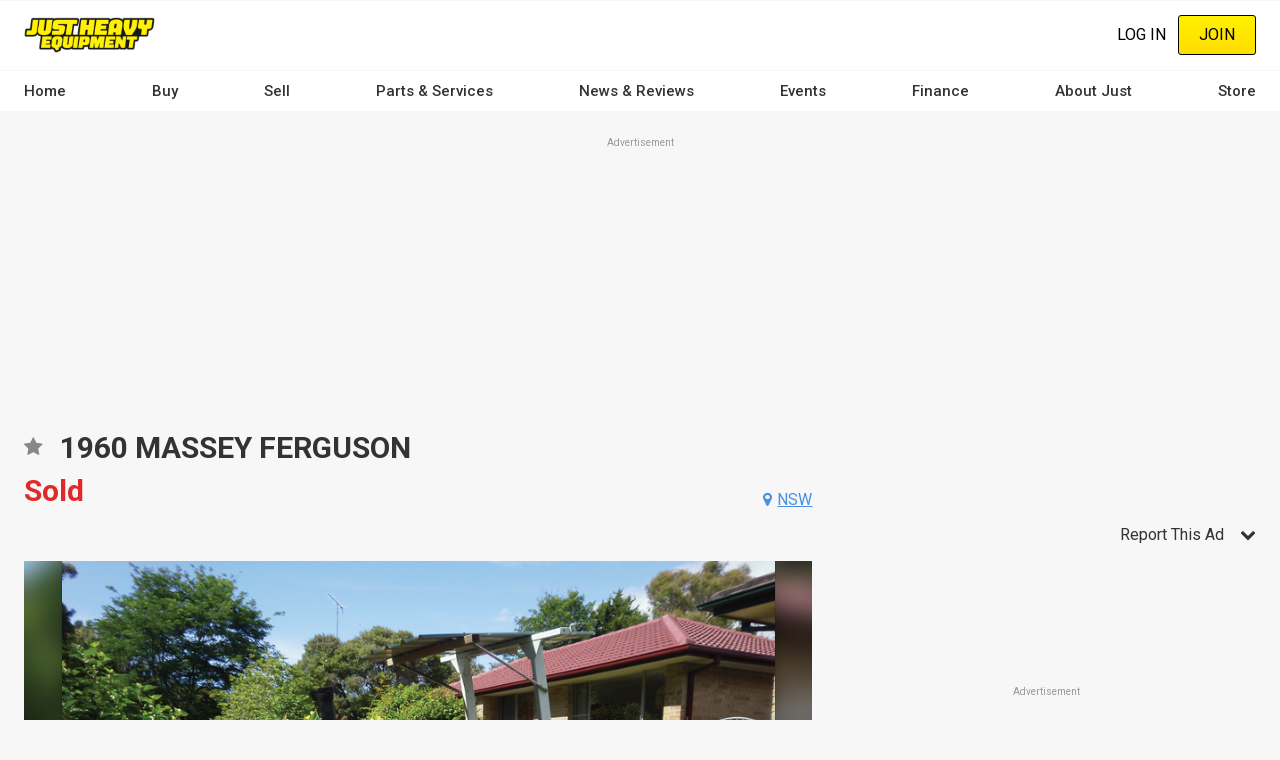

--- FILE ---
content_type: text/html; charset=UTF-8
request_url: https://www.justheavyequipment.com.au/equipment-for-sale/1960-massey-ferguson/JHM3186154
body_size: 25679
content:
<!DOCTYPE html><html lang="en" dir="ltr" prefix="content: http://purl.org/rss/1.0/modules/content/ dc: http://purl.org/dc/terms/ foaf: http://xmlns.com/foaf/0.1/ og: http://ogp.me/ns# rdfs: http://www.w3.org/2000/01/rdf-schema# schema: http://schema.org/ sioc: http://rdfs.org/sioc/ns# sioct: http://rdfs.org/sioc/types# skos: http://www.w3.org/2004/02/skos/core# xsd: http://www.w3.org/2001/XMLSchema# "><head><meta charset="utf-8" /><script src="/s3fs-js/hotjar/hotjar.script.js?t90pyu" defer type="b8bcf090a6835856a40ba0d5-text/javascript"></script><script src="https://cdn.justauto.com.au/ja-interactions/v1/ja-event-tracking-sdk.min.js?v=2" async type="b8bcf090a6835856a40ba0d5-text/javascript"></script><script type="b8bcf090a6835856a40ba0d5-text/javascript">window.jaEventTrackingConfig = {"endpoint":"https:\/\/hvhsovqd0j.execute-api.ap-southeast-2.amazonaws.com\/prod\/events","debug":false};</script><meta name="geo.placename" content="Just Auto Media Pty Ltd" /><meta name="geo.position" content="-38.1426216, 144.3529339" /><meta name="geo.region" content="AU" /><link rel="canonical" href="https://www.justheavyequipment.com.au/equipment-for-sale/1960-massey-ferguson/JHM3186154" /><meta http-equiv="content-language" content="en-AU" /><meta name="robots" content="index, follow" /><meta name="generator" content="Drupal 8 (http://drupal.org)" /><link rel="image_src" href="//cdn.justauto.com.au/dist/theme/just_heavyequipment/cover.jpg" /><meta name="referrer" content="origin" /><meta name="rights" content="© Just Auto Media Pty Ltd" /><meta name="apple-mobile-web-app-capable" content="yes" /><meta name="apple-mobile-web-app-status-bar-style" content="white" /><meta name="apple-mobile-web-app-title" content="Just Heavy Equipment Magazine" /><meta name="format-detection" content="telephone=no" /><meta name="description" content="Click to find out more about this 1960 massey ferguson sold in kiama downs nsw . Stock Number: JHM3186154 at JUST HEAVY EQUIPMENT" /><meta property="fb:admins" content="636594222" /><meta property="fb:pages" content="419116361440497" /><meta property="fb:app_id" content="658587184727371" /><link rel="shortcut icon" href="//cdn.justauto.com.au/dist/theme/just_heavyequipment/favicon.ico" /><meta name="theme-color" content="#ffffff" /><meta name="MobileOptimized" content="480" /><meta name="HandheldFriendly" content="true" /><meta name="viewport" content="width=device-width, initial-scale=1.0, maximum-scale=1.0, user-scalable=0" /><meta http-equiv="cleartype" content="on" /><meta property="og:site_name" content="Just Heavy Equipment" /><meta property="og:type" content="og:product" /><meta property="og:url" content="https://www.justheavyequipment.com.au/equipment-for-sale/1960-massey-ferguson/JHM3186154" /><meta property="og:title" content="1960 MASSEY FERGUSON - JHM3186154 - JUST HEAVY EQUIPMENT" /><meta property="og:description" content="Click to find out more about this 1960 massey ferguson sold in kiama downs nsw . Stock Number: JHM3186154 at JUST HEAVY EQUIPMENT" /><meta property="og:image" content="http://cdn.justauto.com.au/ad-assets%2Fe2448678-db72-4959-81e6-85c039a89e62-xlg%2Fe2448678-db72-4959-81e6-85c039a89e62-xlg.jpg" /><meta property="og:image:secure_url" content="https://cdn.justauto.com.au/ad-assets%2Fe2448678-db72-4959-81e6-85c039a89e62-xlg%2Fe2448678-db72-4959-81e6-85c039a89e62-xlg.jpg" /><meta property="og:image:type" content="image/jpeg" /><meta property="og:image:width" content="800" /><meta property="og:image:height" content="600" /><meta property="og:image:alt" content="1960 MASSEY FERGUSON - JHM3186154 - JUST HEAVY EQUIPMENT" /><meta property="og:locale" content="en_AU" /><meta property="og:locale:alternate" content="en_US" /><meta name="msvalidate.01" content="DF5E8AC41397F286C04EF97096E84CAE" /><meta name="google-site-verification" content="kKxDC232wxuQGpvx9EQo-W-3GsIf8FPVG6PhhwTdFfA" /><meta http-equiv="x-ua-compatible" content="IE=edge" /><script type="b8bcf090a6835856a40ba0d5-text/javascript">(window.NREUM||(NREUM={})).init={ajax:{deny_list:["bam.nr-data.net"]},feature_flags:["soft_nav"]};(window.NREUM||(NREUM={})).loader_config={licenseKey:"27a0c56623",applicationID:"117722683",browserID:"219534554"};;/*! For license information please see nr-loader-rum-1.308.0.min.js.LICENSE.txt */
(()=>{var e,t,r={163:(e,t,r)=>{"use strict";r.d(t,{j:()=>E});var n=r(384),i=r(1741);var a=r(2555);r(860).K7.genericEvents;const s="experimental.resources",o="register",c=e=>{if(!e||"string"!=typeof e)return!1;try{document.createDocumentFragment().querySelector(e)}catch{return!1}return!0};var d=r(2614),u=r(944),l=r(8122);const f="[data-nr-mask]",g=e=>(0,l.a)(e,(()=>{const e={feature_flags:[],experimental:{allow_registered_children:!1,resources:!1},mask_selector:"*",block_selector:"[data-nr-block]",mask_input_options:{color:!1,date:!1,"datetime-local":!1,email:!1,month:!1,number:!1,range:!1,search:!1,tel:!1,text:!1,time:!1,url:!1,week:!1,textarea:!1,select:!1,password:!0}};return{ajax:{deny_list:void 0,block_internal:!0,enabled:!0,autoStart:!0},api:{get allow_registered_children(){return e.feature_flags.includes(o)||e.experimental.allow_registered_children},set allow_registered_children(t){e.experimental.allow_registered_children=t},duplicate_registered_data:!1},browser_consent_mode:{enabled:!1},distributed_tracing:{enabled:void 0,exclude_newrelic_header:void 0,cors_use_newrelic_header:void 0,cors_use_tracecontext_headers:void 0,allowed_origins:void 0},get feature_flags(){return e.feature_flags},set feature_flags(t){e.feature_flags=t},generic_events:{enabled:!0,autoStart:!0},harvest:{interval:30},jserrors:{enabled:!0,autoStart:!0},logging:{enabled:!0,autoStart:!0},metrics:{enabled:!0,autoStart:!0},obfuscate:void 0,page_action:{enabled:!0},page_view_event:{enabled:!0,autoStart:!0},page_view_timing:{enabled:!0,autoStart:!0},performance:{capture_marks:!1,capture_measures:!1,capture_detail:!0,resources:{get enabled(){return e.feature_flags.includes(s)||e.experimental.resources},set enabled(t){e.experimental.resources=t},asset_types:[],first_party_domains:[],ignore_newrelic:!0}},privacy:{cookies_enabled:!0},proxy:{assets:void 0,beacon:void 0},session:{expiresMs:d.wk,inactiveMs:d.BB},session_replay:{autoStart:!0,enabled:!1,preload:!1,sampling_rate:10,error_sampling_rate:100,collect_fonts:!1,inline_images:!1,fix_stylesheets:!0,mask_all_inputs:!0,get mask_text_selector(){return e.mask_selector},set mask_text_selector(t){c(t)?e.mask_selector="".concat(t,",").concat(f):""===t||null===t?e.mask_selector=f:(0,u.R)(5,t)},get block_class(){return"nr-block"},get ignore_class(){return"nr-ignore"},get mask_text_class(){return"nr-mask"},get block_selector(){return e.block_selector},set block_selector(t){c(t)?e.block_selector+=",".concat(t):""!==t&&(0,u.R)(6,t)},get mask_input_options(){return e.mask_input_options},set mask_input_options(t){t&&"object"==typeof t?e.mask_input_options={...t,password:!0}:(0,u.R)(7,t)}},session_trace:{enabled:!0,autoStart:!0},soft_navigations:{enabled:!0,autoStart:!0},spa:{enabled:!0,autoStart:!0},ssl:void 0,user_actions:{enabled:!0,elementAttributes:["id","className","tagName","type"]}}})());var p=r(6154),m=r(9324);let h=0;const v={buildEnv:m.F3,distMethod:m.Xs,version:m.xv,originTime:p.WN},b={consented:!1},y={appMetadata:{},get consented(){return this.session?.state?.consent||b.consented},set consented(e){b.consented=e},customTransaction:void 0,denyList:void 0,disabled:!1,harvester:void 0,isolatedBacklog:!1,isRecording:!1,loaderType:void 0,maxBytes:3e4,obfuscator:void 0,onerror:void 0,ptid:void 0,releaseIds:{},session:void 0,timeKeeper:void 0,registeredEntities:[],jsAttributesMetadata:{bytes:0},get harvestCount(){return++h}},_=e=>{const t=(0,l.a)(e,y),r=Object.keys(v).reduce((e,t)=>(e[t]={value:v[t],writable:!1,configurable:!0,enumerable:!0},e),{});return Object.defineProperties(t,r)};var w=r(5701);const x=e=>{const t=e.startsWith("http");e+="/",r.p=t?e:"https://"+e};var R=r(7836),k=r(3241);const A={accountID:void 0,trustKey:void 0,agentID:void 0,licenseKey:void 0,applicationID:void 0,xpid:void 0},S=e=>(0,l.a)(e,A),T=new Set;function E(e,t={},r,s){let{init:o,info:c,loader_config:d,runtime:u={},exposed:l=!0}=t;if(!c){const e=(0,n.pV)();o=e.init,c=e.info,d=e.loader_config}e.init=g(o||{}),e.loader_config=S(d||{}),c.jsAttributes??={},p.bv&&(c.jsAttributes.isWorker=!0),e.info=(0,a.D)(c);const f=e.init,m=[c.beacon,c.errorBeacon];T.has(e.agentIdentifier)||(f.proxy.assets&&(x(f.proxy.assets),m.push(f.proxy.assets)),f.proxy.beacon&&m.push(f.proxy.beacon),e.beacons=[...m],function(e){const t=(0,n.pV)();Object.getOwnPropertyNames(i.W.prototype).forEach(r=>{const n=i.W.prototype[r];if("function"!=typeof n||"constructor"===n)return;let a=t[r];e[r]&&!1!==e.exposed&&"micro-agent"!==e.runtime?.loaderType&&(t[r]=(...t)=>{const n=e[r](...t);return a?a(...t):n})})}(e),(0,n.US)("activatedFeatures",w.B)),u.denyList=[...f.ajax.deny_list||[],...f.ajax.block_internal?m:[]],u.ptid=e.agentIdentifier,u.loaderType=r,e.runtime=_(u),T.has(e.agentIdentifier)||(e.ee=R.ee.get(e.agentIdentifier),e.exposed=l,(0,k.W)({agentIdentifier:e.agentIdentifier,drained:!!w.B?.[e.agentIdentifier],type:"lifecycle",name:"initialize",feature:void 0,data:e.config})),T.add(e.agentIdentifier)}},384:(e,t,r)=>{"use strict";r.d(t,{NT:()=>s,US:()=>u,Zm:()=>o,bQ:()=>d,dV:()=>c,pV:()=>l});var n=r(6154),i=r(1863),a=r(1910);const s={beacon:"bam.nr-data.net",errorBeacon:"bam.nr-data.net"};function o(){return n.gm.NREUM||(n.gm.NREUM={}),void 0===n.gm.newrelic&&(n.gm.newrelic=n.gm.NREUM),n.gm.NREUM}function c(){let e=o();return e.o||(e.o={ST:n.gm.setTimeout,SI:n.gm.setImmediate||n.gm.setInterval,CT:n.gm.clearTimeout,XHR:n.gm.XMLHttpRequest,REQ:n.gm.Request,EV:n.gm.Event,PR:n.gm.Promise,MO:n.gm.MutationObserver,FETCH:n.gm.fetch,WS:n.gm.WebSocket},(0,a.i)(...Object.values(e.o))),e}function d(e,t){let r=o();r.initializedAgents??={},t.initializedAt={ms:(0,i.t)(),date:new Date},r.initializedAgents[e]=t}function u(e,t){o()[e]=t}function l(){return function(){let e=o();const t=e.info||{};e.info={beacon:s.beacon,errorBeacon:s.errorBeacon,...t}}(),function(){let e=o();const t=e.init||{};e.init={...t}}(),c(),function(){let e=o();const t=e.loader_config||{};e.loader_config={...t}}(),o()}},782:(e,t,r)=>{"use strict";r.d(t,{T:()=>n});const n=r(860).K7.pageViewTiming},860:(e,t,r)=>{"use strict";r.d(t,{$J:()=>u,K7:()=>c,P3:()=>d,XX:()=>i,Yy:()=>o,df:()=>a,qY:()=>n,v4:()=>s});const n="events",i="jserrors",a="browser/blobs",s="rum",o="browser/logs",c={ajax:"ajax",genericEvents:"generic_events",jserrors:i,logging:"logging",metrics:"metrics",pageAction:"page_action",pageViewEvent:"page_view_event",pageViewTiming:"page_view_timing",sessionReplay:"session_replay",sessionTrace:"session_trace",softNav:"soft_navigations",spa:"spa"},d={[c.pageViewEvent]:1,[c.pageViewTiming]:2,[c.metrics]:3,[c.jserrors]:4,[c.spa]:5,[c.ajax]:6,[c.sessionTrace]:7,[c.softNav]:8,[c.sessionReplay]:9,[c.logging]:10,[c.genericEvents]:11},u={[c.pageViewEvent]:s,[c.pageViewTiming]:n,[c.ajax]:n,[c.spa]:n,[c.softNav]:n,[c.metrics]:i,[c.jserrors]:i,[c.sessionTrace]:a,[c.sessionReplay]:a,[c.logging]:o,[c.genericEvents]:"ins"}},944:(e,t,r)=>{"use strict";r.d(t,{R:()=>i});var n=r(3241);function i(e,t){"function"==typeof console.debug&&(console.debug("New Relic Warning: https://github.com/newrelic/newrelic-browser-agent/blob/main/docs/warning-codes.md#".concat(e),t),(0,n.W)({agentIdentifier:null,drained:null,type:"data",name:"warn",feature:"warn",data:{code:e,secondary:t}}))}},1687:(e,t,r)=>{"use strict";r.d(t,{Ak:()=>d,Ze:()=>f,x3:()=>u});var n=r(3241),i=r(7836),a=r(3606),s=r(860),o=r(2646);const c={};function d(e,t){const r={staged:!1,priority:s.P3[t]||0};l(e),c[e].get(t)||c[e].set(t,r)}function u(e,t){e&&c[e]&&(c[e].get(t)&&c[e].delete(t),p(e,t,!1),c[e].size&&g(e))}function l(e){if(!e)throw new Error("agentIdentifier required");c[e]||(c[e]=new Map)}function f(e="",t="feature",r=!1){if(l(e),!e||!c[e].get(t)||r)return p(e,t);c[e].get(t).staged=!0,g(e)}function g(e){const t=Array.from(c[e]);t.every(([e,t])=>t.staged)&&(t.sort((e,t)=>e[1].priority-t[1].priority),t.forEach(([t])=>{c[e].delete(t),p(e,t)}))}function p(e,t,r=!0){const s=e?i.ee.get(e):i.ee,c=a.i.handlers;if(!s.aborted&&s.backlog&&c){if((0,n.W)({agentIdentifier:e,type:"lifecycle",name:"drain",feature:t}),r){const e=s.backlog[t],r=c[t];if(r){for(let t=0;e&&t<e.length;++t)m(e[t],r);Object.entries(r).forEach(([e,t])=>{Object.values(t||{}).forEach(t=>{t[0]?.on&&t[0]?.context()instanceof o.y&&t[0].on(e,t[1])})})}}s.isolatedBacklog||delete c[t],s.backlog[t]=null,s.emit("drain-"+t,[])}}function m(e,t){var r=e[1];Object.values(t[r]||{}).forEach(t=>{var r=e[0];if(t[0]===r){var n=t[1],i=e[3],a=e[2];n.apply(i,a)}})}},1738:(e,t,r)=>{"use strict";r.d(t,{U:()=>g,Y:()=>f});var n=r(3241),i=r(9908),a=r(1863),s=r(944),o=r(5701),c=r(3969),d=r(8362),u=r(860),l=r(4261);function f(e,t,r,a){const f=a||r;!f||f[e]&&f[e]!==d.d.prototype[e]||(f[e]=function(){(0,i.p)(c.xV,["API/"+e+"/called"],void 0,u.K7.metrics,r.ee),(0,n.W)({agentIdentifier:r.agentIdentifier,drained:!!o.B?.[r.agentIdentifier],type:"data",name:"api",feature:l.Pl+e,data:{}});try{return t.apply(this,arguments)}catch(e){(0,s.R)(23,e)}})}function g(e,t,r,n,s){const o=e.info;null===r?delete o.jsAttributes[t]:o.jsAttributes[t]=r,(s||null===r)&&(0,i.p)(l.Pl+n,[(0,a.t)(),t,r],void 0,"session",e.ee)}},1741:(e,t,r)=>{"use strict";r.d(t,{W:()=>a});var n=r(944),i=r(4261);class a{#e(e,...t){if(this[e]!==a.prototype[e])return this[e](...t);(0,n.R)(35,e)}addPageAction(e,t){return this.#e(i.hG,e,t)}register(e){return this.#e(i.eY,e)}recordCustomEvent(e,t){return this.#e(i.fF,e,t)}setPageViewName(e,t){return this.#e(i.Fw,e,t)}setCustomAttribute(e,t,r){return this.#e(i.cD,e,t,r)}noticeError(e,t){return this.#e(i.o5,e,t)}setUserId(e,t=!1){return this.#e(i.Dl,e,t)}setApplicationVersion(e){return this.#e(i.nb,e)}setErrorHandler(e){return this.#e(i.bt,e)}addRelease(e,t){return this.#e(i.k6,e,t)}log(e,t){return this.#e(i.$9,e,t)}start(){return this.#e(i.d3)}finished(e){return this.#e(i.BL,e)}recordReplay(){return this.#e(i.CH)}pauseReplay(){return this.#e(i.Tb)}addToTrace(e){return this.#e(i.U2,e)}setCurrentRouteName(e){return this.#e(i.PA,e)}interaction(e){return this.#e(i.dT,e)}wrapLogger(e,t,r){return this.#e(i.Wb,e,t,r)}measure(e,t){return this.#e(i.V1,e,t)}consent(e){return this.#e(i.Pv,e)}}},1863:(e,t,r)=>{"use strict";function n(){return Math.floor(performance.now())}r.d(t,{t:()=>n})},1910:(e,t,r)=>{"use strict";r.d(t,{i:()=>a});var n=r(944);const i=new Map;function a(...e){return e.every(e=>{if(i.has(e))return i.get(e);const t="function"==typeof e?e.toString():"",r=t.includes("[native code]"),a=t.includes("nrWrapper");return r||a||(0,n.R)(64,e?.name||t),i.set(e,r),r})}},2555:(e,t,r)=>{"use strict";r.d(t,{D:()=>o,f:()=>s});var n=r(384),i=r(8122);const a={beacon:n.NT.beacon,errorBeacon:n.NT.errorBeacon,licenseKey:void 0,applicationID:void 0,sa:void 0,queueTime:void 0,applicationTime:void 0,ttGuid:void 0,user:void 0,account:void 0,product:void 0,extra:void 0,jsAttributes:{},userAttributes:void 0,atts:void 0,transactionName:void 0,tNamePlain:void 0};function s(e){try{return!!e.licenseKey&&!!e.errorBeacon&&!!e.applicationID}catch(e){return!1}}const o=e=>(0,i.a)(e,a)},2614:(e,t,r)=>{"use strict";r.d(t,{BB:()=>s,H3:()=>n,g:()=>d,iL:()=>c,tS:()=>o,uh:()=>i,wk:()=>a});const n="NRBA",i="SESSION",a=144e5,s=18e5,o={STARTED:"session-started",PAUSE:"session-pause",RESET:"session-reset",RESUME:"session-resume",UPDATE:"session-update"},c={SAME_TAB:"same-tab",CROSS_TAB:"cross-tab"},d={OFF:0,FULL:1,ERROR:2}},2646:(e,t,r)=>{"use strict";r.d(t,{y:()=>n});class n{constructor(e){this.contextId=e}}},2843:(e,t,r)=>{"use strict";r.d(t,{G:()=>a,u:()=>i});var n=r(3878);function i(e,t=!1,r,i){(0,n.DD)("visibilitychange",function(){if(t)return void("hidden"===document.visibilityState&&e());e(document.visibilityState)},r,i)}function a(e,t,r){(0,n.sp)("pagehide",e,t,r)}},3241:(e,t,r)=>{"use strict";r.d(t,{W:()=>a});var n=r(6154);const i="newrelic";function a(e={}){try{n.gm.dispatchEvent(new CustomEvent(i,{detail:e}))}catch(e){}}},3606:(e,t,r)=>{"use strict";r.d(t,{i:()=>a});var n=r(9908);a.on=s;var i=a.handlers={};function a(e,t,r,a){s(a||n.d,i,e,t,r)}function s(e,t,r,i,a){a||(a="feature"),e||(e=n.d);var s=t[a]=t[a]||{};(s[r]=s[r]||[]).push([e,i])}},3878:(e,t,r)=>{"use strict";function n(e,t){return{capture:e,passive:!1,signal:t}}function i(e,t,r=!1,i){window.addEventListener(e,t,n(r,i))}function a(e,t,r=!1,i){document.addEventListener(e,t,n(r,i))}r.d(t,{DD:()=>a,jT:()=>n,sp:()=>i})},3969:(e,t,r)=>{"use strict";r.d(t,{TZ:()=>n,XG:()=>o,rs:()=>i,xV:()=>s,z_:()=>a});const n=r(860).K7.metrics,i="sm",a="cm",s="storeSupportabilityMetrics",o="storeEventMetrics"},4234:(e,t,r)=>{"use strict";r.d(t,{W:()=>a});var n=r(7836),i=r(1687);class a{constructor(e,t){this.agentIdentifier=e,this.ee=n.ee.get(e),this.featureName=t,this.blocked=!1}deregisterDrain(){(0,i.x3)(this.agentIdentifier,this.featureName)}}},4261:(e,t,r)=>{"use strict";r.d(t,{$9:()=>d,BL:()=>o,CH:()=>g,Dl:()=>_,Fw:()=>y,PA:()=>h,Pl:()=>n,Pv:()=>k,Tb:()=>l,U2:()=>a,V1:()=>R,Wb:()=>x,bt:()=>b,cD:()=>v,d3:()=>w,dT:()=>c,eY:()=>p,fF:()=>f,hG:()=>i,k6:()=>s,nb:()=>m,o5:()=>u});const n="api-",i="addPageAction",a="addToTrace",s="addRelease",o="finished",c="interaction",d="log",u="noticeError",l="pauseReplay",f="recordCustomEvent",g="recordReplay",p="register",m="setApplicationVersion",h="setCurrentRouteName",v="setCustomAttribute",b="setErrorHandler",y="setPageViewName",_="setUserId",w="start",x="wrapLogger",R="measure",k="consent"},5289:(e,t,r)=>{"use strict";r.d(t,{GG:()=>s,Qr:()=>c,sB:()=>o});var n=r(3878),i=r(6389);function a(){return"undefined"==typeof document||"complete"===document.readyState}function s(e,t){if(a())return e();const r=(0,i.J)(e),s=setInterval(()=>{a()&&(clearInterval(s),r())},500);(0,n.sp)("load",r,t)}function o(e){if(a())return e();(0,n.DD)("DOMContentLoaded",e)}function c(e){if(a())return e();(0,n.sp)("popstate",e)}},5607:(e,t,r)=>{"use strict";r.d(t,{W:()=>n});const n=(0,r(9566).bz)()},5701:(e,t,r)=>{"use strict";r.d(t,{B:()=>a,t:()=>s});var n=r(3241);const i=new Set,a={};function s(e,t){const r=t.agentIdentifier;a[r]??={},e&&"object"==typeof e&&(i.has(r)||(t.ee.emit("rumresp",[e]),a[r]=e,i.add(r),(0,n.W)({agentIdentifier:r,loaded:!0,drained:!0,type:"lifecycle",name:"load",feature:void 0,data:e})))}},6154:(e,t,r)=>{"use strict";r.d(t,{OF:()=>c,RI:()=>i,WN:()=>u,bv:()=>a,eN:()=>l,gm:()=>s,mw:()=>o,sb:()=>d});var n=r(1863);const i="undefined"!=typeof window&&!!window.document,a="undefined"!=typeof WorkerGlobalScope&&("undefined"!=typeof self&&self instanceof WorkerGlobalScope&&self.navigator instanceof WorkerNavigator||"undefined"!=typeof globalThis&&globalThis instanceof WorkerGlobalScope&&globalThis.navigator instanceof WorkerNavigator),s=i?window:"undefined"!=typeof WorkerGlobalScope&&("undefined"!=typeof self&&self instanceof WorkerGlobalScope&&self||"undefined"!=typeof globalThis&&globalThis instanceof WorkerGlobalScope&&globalThis),o=Boolean("hidden"===s?.document?.visibilityState),c=/iPad|iPhone|iPod/.test(s.navigator?.userAgent),d=c&&"undefined"==typeof SharedWorker,u=((()=>{const e=s.navigator?.userAgent?.match(/Firefox[/\s](\d+\.\d+)/);Array.isArray(e)&&e.length>=2&&e[1]})(),Date.now()-(0,n.t)()),l=()=>"undefined"!=typeof PerformanceNavigationTiming&&s?.performance?.getEntriesByType("navigation")?.[0]?.responseStart},6389:(e,t,r)=>{"use strict";function n(e,t=500,r={}){const n=r?.leading||!1;let i;return(...r)=>{n&&void 0===i&&(e.apply(this,r),i=setTimeout(()=>{i=clearTimeout(i)},t)),n||(clearTimeout(i),i=setTimeout(()=>{e.apply(this,r)},t))}}function i(e){let t=!1;return(...r)=>{t||(t=!0,e.apply(this,r))}}r.d(t,{J:()=>i,s:()=>n})},6630:(e,t,r)=>{"use strict";r.d(t,{T:()=>n});const n=r(860).K7.pageViewEvent},7699:(e,t,r)=>{"use strict";r.d(t,{It:()=>a,KC:()=>o,No:()=>i,qh:()=>s});var n=r(860);const i=16e3,a=1e6,s="SESSION_ERROR",o={[n.K7.logging]:!0,[n.K7.genericEvents]:!1,[n.K7.jserrors]:!1,[n.K7.ajax]:!1}},7836:(e,t,r)=>{"use strict";r.d(t,{P:()=>o,ee:()=>c});var n=r(384),i=r(8990),a=r(2646),s=r(5607);const o="nr@context:".concat(s.W),c=function e(t,r){var n={},s={},u={},l=!1;try{l=16===r.length&&d.initializedAgents?.[r]?.runtime.isolatedBacklog}catch(e){}var f={on:p,addEventListener:p,removeEventListener:function(e,t){var r=n[e];if(!r)return;for(var i=0;i<r.length;i++)r[i]===t&&r.splice(i,1)},emit:function(e,r,n,i,a){!1!==a&&(a=!0);if(c.aborted&&!i)return;t&&a&&t.emit(e,r,n);var o=g(n);m(e).forEach(e=>{e.apply(o,r)});var d=v()[s[e]];d&&d.push([f,e,r,o]);return o},get:h,listeners:m,context:g,buffer:function(e,t){const r=v();if(t=t||"feature",f.aborted)return;Object.entries(e||{}).forEach(([e,n])=>{s[n]=t,t in r||(r[t]=[])})},abort:function(){f._aborted=!0,Object.keys(f.backlog).forEach(e=>{delete f.backlog[e]})},isBuffering:function(e){return!!v()[s[e]]},debugId:r,backlog:l?{}:t&&"object"==typeof t.backlog?t.backlog:{},isolatedBacklog:l};return Object.defineProperty(f,"aborted",{get:()=>{let e=f._aborted||!1;return e||(t&&(e=t.aborted),e)}}),f;function g(e){return e&&e instanceof a.y?e:e?(0,i.I)(e,o,()=>new a.y(o)):new a.y(o)}function p(e,t){n[e]=m(e).concat(t)}function m(e){return n[e]||[]}function h(t){return u[t]=u[t]||e(f,t)}function v(){return f.backlog}}(void 0,"globalEE"),d=(0,n.Zm)();d.ee||(d.ee=c)},8122:(e,t,r)=>{"use strict";r.d(t,{a:()=>i});var n=r(944);function i(e,t){try{if(!e||"object"!=typeof e)return(0,n.R)(3);if(!t||"object"!=typeof t)return(0,n.R)(4);const r=Object.create(Object.getPrototypeOf(t),Object.getOwnPropertyDescriptors(t)),a=0===Object.keys(r).length?e:r;for(let s in a)if(void 0!==e[s])try{if(null===e[s]){r[s]=null;continue}Array.isArray(e[s])&&Array.isArray(t[s])?r[s]=Array.from(new Set([...e[s],...t[s]])):"object"==typeof e[s]&&"object"==typeof t[s]?r[s]=i(e[s],t[s]):r[s]=e[s]}catch(e){r[s]||(0,n.R)(1,e)}return r}catch(e){(0,n.R)(2,e)}}},8362:(e,t,r)=>{"use strict";r.d(t,{d:()=>a});var n=r(9566),i=r(1741);class a extends i.W{agentIdentifier=(0,n.LA)(16)}},8374:(e,t,r)=>{r.nc=(()=>{try{return document?.currentScript?.nonce}catch(e){}return""})()},8990:(e,t,r)=>{"use strict";r.d(t,{I:()=>i});var n=Object.prototype.hasOwnProperty;function i(e,t,r){if(n.call(e,t))return e[t];var i=r();if(Object.defineProperty&&Object.keys)try{return Object.defineProperty(e,t,{value:i,writable:!0,enumerable:!1}),i}catch(e){}return e[t]=i,i}},9324:(e,t,r)=>{"use strict";r.d(t,{F3:()=>i,Xs:()=>a,xv:()=>n});const n="1.308.0",i="PROD",a="CDN"},9566:(e,t,r)=>{"use strict";r.d(t,{LA:()=>o,bz:()=>s});var n=r(6154);const i="xxxxxxxx-xxxx-4xxx-yxxx-xxxxxxxxxxxx";function a(e,t){return e?15&e[t]:16*Math.random()|0}function s(){const e=n.gm?.crypto||n.gm?.msCrypto;let t,r=0;return e&&e.getRandomValues&&(t=e.getRandomValues(new Uint8Array(30))),i.split("").map(e=>"x"===e?a(t,r++).toString(16):"y"===e?(3&a()|8).toString(16):e).join("")}function o(e){const t=n.gm?.crypto||n.gm?.msCrypto;let r,i=0;t&&t.getRandomValues&&(r=t.getRandomValues(new Uint8Array(e)));const s=[];for(var o=0;o<e;o++)s.push(a(r,i++).toString(16));return s.join("")}},9908:(e,t,r)=>{"use strict";r.d(t,{d:()=>n,p:()=>i});var n=r(7836).ee.get("handle");function i(e,t,r,i,a){a?(a.buffer([e],i),a.emit(e,t,r)):(n.buffer([e],i),n.emit(e,t,r))}}},n={};function i(e){var t=n[e];if(void 0!==t)return t.exports;var a=n[e]={exports:{}};return r[e](a,a.exports,i),a.exports}i.m=r,i.d=(e,t)=>{for(var r in t)i.o(t,r)&&!i.o(e,r)&&Object.defineProperty(e,r,{enumerable:!0,get:t[r]})},i.f={},i.e=e=>Promise.all(Object.keys(i.f).reduce((t,r)=>(i.f[r](e,t),t),[])),i.u=e=>"nr-rum-1.308.0.min.js",i.o=(e,t)=>Object.prototype.hasOwnProperty.call(e,t),e={},t="NRBA-1.308.0.PROD:",i.l=(r,n,a,s)=>{if(e[r])e[r].push(n);else{var o,c;if(void 0!==a)for(var d=document.getElementsByTagName("script"),u=0;u<d.length;u++){var l=d[u];if(l.getAttribute("src")==r||l.getAttribute("data-webpack")==t+a){o=l;break}}if(!o){c=!0;var f={296:"sha512-+MIMDsOcckGXa1EdWHqFNv7P+JUkd5kQwCBr3KE6uCvnsBNUrdSt4a/3/L4j4TxtnaMNjHpza2/erNQbpacJQA=="};(o=document.createElement("script")).charset="utf-8",i.nc&&o.setAttribute("nonce",i.nc),o.setAttribute("data-webpack",t+a),o.src=r,0!==o.src.indexOf(window.location.origin+"/")&&(o.crossOrigin="anonymous"),f[s]&&(o.integrity=f[s])}e[r]=[n];var g=(t,n)=>{o.onerror=o.onload=null,clearTimeout(p);var i=e[r];if(delete e[r],o.parentNode&&o.parentNode.removeChild(o),i&&i.forEach(e=>e(n)),t)return t(n)},p=setTimeout(g.bind(null,void 0,{type:"timeout",target:o}),12e4);o.onerror=g.bind(null,o.onerror),o.onload=g.bind(null,o.onload),c&&document.head.appendChild(o)}},i.r=e=>{"undefined"!=typeof Symbol&&Symbol.toStringTag&&Object.defineProperty(e,Symbol.toStringTag,{value:"Module"}),Object.defineProperty(e,"__esModule",{value:!0})},i.p="https://js-agent.newrelic.com/",(()=>{var e={374:0,840:0};i.f.j=(t,r)=>{var n=i.o(e,t)?e[t]:void 0;if(0!==n)if(n)r.push(n[2]);else{var a=new Promise((r,i)=>n=e[t]=[r,i]);r.push(n[2]=a);var s=i.p+i.u(t),o=new Error;i.l(s,r=>{if(i.o(e,t)&&(0!==(n=e[t])&&(e[t]=void 0),n)){var a=r&&("load"===r.type?"missing":r.type),s=r&&r.target&&r.target.src;o.message="Loading chunk "+t+" failed: ("+a+": "+s+")",o.name="ChunkLoadError",o.type=a,o.request=s,n[1](o)}},"chunk-"+t,t)}};var t=(t,r)=>{var n,a,[s,o,c]=r,d=0;if(s.some(t=>0!==e[t])){for(n in o)i.o(o,n)&&(i.m[n]=o[n]);if(c)c(i)}for(t&&t(r);d<s.length;d++)a=s[d],i.o(e,a)&&e[a]&&e[a][0](),e[a]=0},r=self["webpackChunk:NRBA-1.308.0.PROD"]=self["webpackChunk:NRBA-1.308.0.PROD"]||[];r.forEach(t.bind(null,0)),r.push=t.bind(null,r.push.bind(r))})(),(()=>{"use strict";i(8374);var e=i(8362),t=i(860);const r=Object.values(t.K7);var n=i(163);var a=i(9908),s=i(1863),o=i(4261),c=i(1738);var d=i(1687),u=i(4234),l=i(5289),f=i(6154),g=i(944),p=i(384);const m=e=>f.RI&&!0===e?.privacy.cookies_enabled;function h(e){return!!(0,p.dV)().o.MO&&m(e)&&!0===e?.session_trace.enabled}var v=i(6389),b=i(7699);class y extends u.W{constructor(e,t){super(e.agentIdentifier,t),this.agentRef=e,this.abortHandler=void 0,this.featAggregate=void 0,this.loadedSuccessfully=void 0,this.onAggregateImported=new Promise(e=>{this.loadedSuccessfully=e}),this.deferred=Promise.resolve(),!1===e.init[this.featureName].autoStart?this.deferred=new Promise((t,r)=>{this.ee.on("manual-start-all",(0,v.J)(()=>{(0,d.Ak)(e.agentIdentifier,this.featureName),t()}))}):(0,d.Ak)(e.agentIdentifier,t)}importAggregator(e,t,r={}){if(this.featAggregate)return;const n=async()=>{let n;await this.deferred;try{if(m(e.init)){const{setupAgentSession:t}=await i.e(296).then(i.bind(i,3305));n=t(e)}}catch(e){(0,g.R)(20,e),this.ee.emit("internal-error",[e]),(0,a.p)(b.qh,[e],void 0,this.featureName,this.ee)}try{if(!this.#t(this.featureName,n,e.init))return(0,d.Ze)(this.agentIdentifier,this.featureName),void this.loadedSuccessfully(!1);const{Aggregate:i}=await t();this.featAggregate=new i(e,r),e.runtime.harvester.initializedAggregates.push(this.featAggregate),this.loadedSuccessfully(!0)}catch(e){(0,g.R)(34,e),this.abortHandler?.(),(0,d.Ze)(this.agentIdentifier,this.featureName,!0),this.loadedSuccessfully(!1),this.ee&&this.ee.abort()}};f.RI?(0,l.GG)(()=>n(),!0):n()}#t(e,r,n){if(this.blocked)return!1;switch(e){case t.K7.sessionReplay:return h(n)&&!!r;case t.K7.sessionTrace:return!!r;default:return!0}}}var _=i(6630),w=i(2614),x=i(3241);class R extends y{static featureName=_.T;constructor(e){var t;super(e,_.T),this.setupInspectionEvents(e.agentIdentifier),t=e,(0,c.Y)(o.Fw,function(e,r){"string"==typeof e&&("/"!==e.charAt(0)&&(e="/"+e),t.runtime.customTransaction=(r||"http://custom.transaction")+e,(0,a.p)(o.Pl+o.Fw,[(0,s.t)()],void 0,void 0,t.ee))},t),this.importAggregator(e,()=>i.e(296).then(i.bind(i,3943)))}setupInspectionEvents(e){const t=(t,r)=>{t&&(0,x.W)({agentIdentifier:e,timeStamp:t.timeStamp,loaded:"complete"===t.target.readyState,type:"window",name:r,data:t.target.location+""})};(0,l.sB)(e=>{t(e,"DOMContentLoaded")}),(0,l.GG)(e=>{t(e,"load")}),(0,l.Qr)(e=>{t(e,"navigate")}),this.ee.on(w.tS.UPDATE,(t,r)=>{(0,x.W)({agentIdentifier:e,type:"lifecycle",name:"session",data:r})})}}class k extends e.d{constructor(e){var t;(super(),f.gm)?(this.features={},(0,p.bQ)(this.agentIdentifier,this),this.desiredFeatures=new Set(e.features||[]),this.desiredFeatures.add(R),(0,n.j)(this,e,e.loaderType||"agent"),t=this,(0,c.Y)(o.cD,function(e,r,n=!1){if("string"==typeof e){if(["string","number","boolean"].includes(typeof r)||null===r)return(0,c.U)(t,e,r,o.cD,n);(0,g.R)(40,typeof r)}else(0,g.R)(39,typeof e)},t),function(e){(0,c.Y)(o.Dl,function(t,r=!1){if("string"!=typeof t&&null!==t)return void(0,g.R)(41,typeof t);const n=e.info.jsAttributes["enduser.id"];r&&null!=n&&n!==t?(0,a.p)(o.Pl+"setUserIdAndResetSession",[t],void 0,"session",e.ee):(0,c.U)(e,"enduser.id",t,o.Dl,!0)},e)}(this),function(e){(0,c.Y)(o.nb,function(t){if("string"==typeof t||null===t)return(0,c.U)(e,"application.version",t,o.nb,!1);(0,g.R)(42,typeof t)},e)}(this),function(e){(0,c.Y)(o.d3,function(){e.ee.emit("manual-start-all")},e)}(this),function(e){(0,c.Y)(o.Pv,function(t=!0){if("boolean"==typeof t){if((0,a.p)(o.Pl+o.Pv,[t],void 0,"session",e.ee),e.runtime.consented=t,t){const t=e.features.page_view_event;t.onAggregateImported.then(e=>{const r=t.featAggregate;e&&!r.sentRum&&r.sendRum()})}}else(0,g.R)(65,typeof t)},e)}(this),this.run()):(0,g.R)(21)}get config(){return{info:this.info,init:this.init,loader_config:this.loader_config,runtime:this.runtime}}get api(){return this}run(){try{const e=function(e){const t={};return r.forEach(r=>{t[r]=!!e[r]?.enabled}),t}(this.init),n=[...this.desiredFeatures];n.sort((e,r)=>t.P3[e.featureName]-t.P3[r.featureName]),n.forEach(r=>{if(!e[r.featureName]&&r.featureName!==t.K7.pageViewEvent)return;if(r.featureName===t.K7.spa)return void(0,g.R)(67);const n=function(e){switch(e){case t.K7.ajax:return[t.K7.jserrors];case t.K7.sessionTrace:return[t.K7.ajax,t.K7.pageViewEvent];case t.K7.sessionReplay:return[t.K7.sessionTrace];case t.K7.pageViewTiming:return[t.K7.pageViewEvent];default:return[]}}(r.featureName).filter(e=>!(e in this.features));n.length>0&&(0,g.R)(36,{targetFeature:r.featureName,missingDependencies:n}),this.features[r.featureName]=new r(this)})}catch(e){(0,g.R)(22,e);for(const e in this.features)this.features[e].abortHandler?.();const t=(0,p.Zm)();delete t.initializedAgents[this.agentIdentifier]?.features,delete this.sharedAggregator;return t.ee.get(this.agentIdentifier).abort(),!1}}}var A=i(2843),S=i(782);class T extends y{static featureName=S.T;constructor(e){super(e,S.T),f.RI&&((0,A.u)(()=>(0,a.p)("docHidden",[(0,s.t)()],void 0,S.T,this.ee),!0),(0,A.G)(()=>(0,a.p)("winPagehide",[(0,s.t)()],void 0,S.T,this.ee)),this.importAggregator(e,()=>i.e(296).then(i.bind(i,2117))))}}var E=i(3969);class I extends y{static featureName=E.TZ;constructor(e){super(e,E.TZ),f.RI&&document.addEventListener("securitypolicyviolation",e=>{(0,a.p)(E.xV,["Generic/CSPViolation/Detected"],void 0,this.featureName,this.ee)}),this.importAggregator(e,()=>i.e(296).then(i.bind(i,9623)))}}new k({features:[R,T,I],loaderType:"lite"})})()})();</script><meta name="application-name" content="Just Heavy Equipment" /><meta name="msapplication-starturl" content="https://www.justheavyequipment.com.au/" /><meta name="msapplication-tilecolor" content="#FFFFFF" /><meta name="msapplication-tileimage" content="//cdn.justauto.com.au/dist/theme/just_heavyequipment/cover.jpg" /><meta name="Generator" content="Drupal 8 (https://www.drupal.org)" /><meta name="MobileOptimized" content="width" /><meta name="HandheldFriendly" content="true" /><script type="application/ld+json">{"@context": "https://schema.org","@graph": [{"@type": "Organization","@id": "https://www.justheavyequipment.com.au/#organization","name": "Just Heavy Equipment","sameAs": "https://www.facebook.com/justheavyequip;https://www.instagram.com/justheavyequipment.com.au","url": "https://www.justheavyequipment.com.au/","telephone": "+61 03 5225 1333","contactPoint": [{"@type": "ContactPoint","telephone": "+61 03 5225 1333","contactType": "sales","areaServed": "AU"},{"@type": "ContactPoint","telephone": "+61 03 5225 1333","contactType": "technical support","areaServed": "AU"},{"@type": "ContactPoint","telephone": "+61 03 5225 1333","contactType": "customer support","areaServed": "AU"}],"logo": {"@type": "ImageObject","url": "https://www.justheavyequipment.com.au/themes/custom/just_heavyequipment/favicon-180x180.png","width": "180","height": "180"},"address": {"@type": "PostalAddress","streetAddress": "PO Box 34","addressLocality": "Geelong","postalCode": "3220","addressRegion": "VIC","addressCountry": {"@type": "Country","name": "AU"}}},{"@type": "Product","name": "1960 MASSEY FERGUSON - JHM3186154 - JUST HEAVY EQUIPMENT","description": "Click to find out more about this 1960 massey ferguson sold in kiama downs nsw . Stock Number: JHM3186154 at JUST HEAVY EQUIPMENT","image": {"@type": "ImageObject","url": "https://cdn.justauto.com.au/ad-assets%2Fe2448678-db72-4959-81e6-85c039a89e62-xlg%2Fe2448678-db72-4959-81e6-85c039a89e62-xlg.jpg","contentUrl": "https://cdn.justauto.com.au/ad-assets%2Fe2448678-db72-4959-81e6-85c039a89e62-xlg%2Fe2448678-db72-4959-81e6-85c039a89e62-xlg.jpg","width": "1280","height": "853"},"offers": {"@type": "Offer","price": "6250.00","priceCurrency": "AUD","availability": "http://schema.org/OutOfStock"}},{"@type": "WebPage","@id": "https://www.justheavyequipment.com.au/equipment-for-sale/1960-massey-ferguson/JHM3186154#webpage","breadcrumb": {"@type": "BreadcrumbList","itemListElement": [{"@type": "ListItem","position": 1,"name": "Home","item": "https://www.justheavyequipment.com.au/"},{"@type": "ListItem","position": 2,"name": "Advertisements","item": "https://www.justheavyequipment.com.au/equipment-for-sale/search"},{"@type": "ListItem","position": 3,"name": "1960 Massey Ferguson","item": "https://www.justheavyequipment.com.au/equipment-for-sale/1960-massey-ferguson/JHM3186154"}]},"description": "Click to find out more about this 1960 massey ferguson sold in kiama downs nsw . Stock Number: JHM3186154 at JUST HEAVY EQUIPMENT","isAccessibleForFree": "1"}]
}</script><script async type="b8bcf090a6835856a40ba0d5-text/javascript" src='//securepubads.g.doubleclick.net/tag/js/gpt.js'></script><script type="b8bcf090a6835856a40ba0d5-text/javascript" src="//cdn.evgnet.com/beacon/hunterfivegroup/justheavyequipment/scripts/evergage.min.js"></script><script async type="b8bcf090a6835856a40ba0d5-text/javascript" src='//cdn.krxd.net/controltag/vrtj08hk3.js'></script><script class="kxct" data-id="vrtj08hk3" data-timing="async" data-version="3.0" type="b8bcf090a6835856a40ba0d5-text/javascript">
window.Krux||((Krux=function(){Krux.q.push(arguments)}).q=[]);
</script><script class="kxint" data-namespace="justautoclassifiedsptyltd" type="b8bcf090a6835856a40ba0d5-text/javascript">
window.Krux||((Krux=function(){Krux.q.push(arguments);}).q=[]);
(function(){
function retrieve(n){
var k= 'kx'+'justautoclassifiedsptyltd_'+n, ls=(function(){
try {
return window.localStorage;
} catch(e) {
return null;
}
})();
if (ls) {
return ls[k] || '';
} else if (navigator.cookieEnabled) {
var m = document.cookie.match(k+'=([^;]*)');
return (m && unescape(m[1])) || '';
} else {
return '';
}
}
Krux.user = retrieve('user');
Krux.segments = retrieve('segs') ? retrieve('segs').split(',') : [];
})();
</script> <script async src='//micro.rubiconproject.com/prebid/dynamic/17664.js' type="b8bcf090a6835856a40ba0d5-text/javascript"></script><script type="b8bcf090a6835856a40ba0d5-text/javascript">
var pbjs = pbjs || {};
pbjs.que = pbjs.que || [];
var headerBiddingSlots = [];
var nonHeaderBiddingSlots = [];
</script> <script async type="b8bcf090a6835856a40ba0d5-text/javascript">
!function(a9,a,p,s,t,A,g){if(a[a9])return;function q(c,r){a[a9]._Q.push([c,r])}a[a9]={init:function(){q("i",arguments)},fetchBids:function(){q("f",arguments)},setDisplayBids:function(){},targetingKeys:function(){return[]},_Q:[]};A=p.createElement(s);A.async=!0;A.src=t;g=p.getElementsByTagName(s)[0];g.parentNode.insertBefore(A,g)}("apstag",window,document,"script","//c.amazon-adsystem.com/aax2/apstag.js");
</script><script type="b8bcf090a6835856a40ba0d5-text/javascript">
var FAILSAFE_TIMEOUT = 3000;
var fn_pageskin = "false";
if (screen.width >= 1290 || screen.width >= 375 && screen.width < 768) { fn_pageskin = "true"; }
</script><script type="b8bcf090a6835856a40ba0d5-text/javascript">
<!-- ********************  Setting up the Google ads script  ************************ -->
var googletag = googletag || {};
googletag.cmd = googletag.cmd || [];
</script><script type="b8bcf090a6835856a40ba0d5-text/javascript">
googletag.cmd.push(function() {
googletag.slots = googletag.slots || {};
googletag.slots["anchor"] = headerBiddingSlots.push(googletag.defineSlot("/135062774,1081481/jsta_anchor", [320, 50], "div-Anchor")
.addService(googletag.pubads())
)
;
});
</script><script type="b8bcf090a6835856a40ba0d5-text/javascript">
googletag.cmd.push(function() {
var mapping = googletag.sizeMapping()
.addSize([1024, 0], [[970, 250], [970, 90]])
.addSize([768, 0], [[728, 90], [300, 250]])
.addSize([0, 0], [320, 100])
.build();
googletag.slots = googletag.slots || {};
googletag.slots["b_billboard"] = headerBiddingSlots.push(googletag.defineSlot("/135062774,1081481/jsta_b_billboard", [[970, 250], [970, 90], [728, 90], [320, 100], [320, 50]], "div-BBillboard")
.addService(googletag.pubads())
.defineSizeMapping(mapping)
)
;
});
</script><script type="b8bcf090a6835856a40ba0d5-text/javascript">
googletag.cmd.push(function() {
var mapping = googletag.sizeMapping()
.addSize([1024, 0], [300, 600])
.addSize([750, 0], [300, 600])
.addSize([0, 0], [300, 250])
.build();
googletag.slots = googletag.slots || {};
googletag.slots["jsta_halfpage_1"] = headerBiddingSlots.push(googletag.defineSlot("/135062774,1081481/jsta_halfpage_1", [[300, 600], [300, 250]], "div-Halfpage1")
.addService(googletag.pubads())
.defineSizeMapping(mapping)
)
;
});
</script><script type="b8bcf090a6835856a40ba0d5-text/javascript">
googletag.cmd.push(function() {
var mapping = googletag.sizeMapping()
.addSize([1024, 0], [[300, 600], [300, 250]])
.addSize([750, 0], [300, 250])
.addSize([0, 0], [[320, 100], [320, 50], [300, 250]])
.build();
googletag.slots = googletag.slots || {};
googletag.slots["mrec1"] = headerBiddingSlots.push(googletag.defineSlot("/135062774,1081481/jsta_mrec_1", [[300, 600], [300, 250], [320, 100], [320, 50]], "div-MREC1")
.addService(googletag.pubads())
.defineSizeMapping(mapping)
)
;
});
</script><script type="b8bcf090a6835856a40ba0d5-text/javascript">
googletag.cmd.push(function() {
var mapping = googletag.sizeMapping()
.addSize([1024, 0], [[970, 250], [970, 90]])
.addSize([768, 0], [[728, 90], [300, 250]])
.addSize([0, 0], [320, 100])
.build();
googletag.slots = googletag.slots || {};
googletag.slots["a_billboard"] = headerBiddingSlots.push(googletag.defineSlot("/135062774,1081481/jsta_a_billboard", [[970, 250], [970, 90], [728, 90], [320, 100], [320, 50]], "div-ABillboard")
.addService(googletag.pubads())
.defineSizeMapping(mapping)
)
;
});
</script><script type="b8bcf090a6835856a40ba0d5-text/javascript">
googletag.cmd.push(function() {
if (typeof pbjs !== "undefined" && typeof pbjs.rp === "undefined") {
console.warn('Header Bidding is enabled but it may have been blocked. Ads might not load');
}
apstag.init({
pubID: 'e510e15d-1c39-4c6b-82b3-a46466cdaf30',
adServer: 'googletag'
});
pbjs.que.push(function() {
pbjs.setConfig({
ortb2: {
site: {
ext: {
data: {
"env":
"prod"
,
"vertical":
"JUST_HeavyEquipment"
,
"page_type":
"vehicleDetail"
,
"publift_mv_testing":
"optimized"
,
"Title":
"1960 massey ferguson"
,
"SellingType":
"selling"
,
"State":
"nsw"
,
"AdId":
"JHM3186154"
,
"Price":
"6250"
,
"SellerType":
"private"
,
"PriceRange":
"5-10k"
}
}
}
}
});
});
googletag.pubads().setTargeting("ksg", Krux.segments);
googletag.pubads().setTargeting("kuid", Krux.user);
googletag.pubads().setTargeting('env', ['prod']);
googletag.pubads().setTargeting('vertical', ['JUST_HeavyEquipment']);
googletag.pubads().setTargeting('PageType', ['vehicleDetail']);
googletag.pubads().setTargeting('publift_mv_testing', ['optimized']);
googletag.pubads().setTargeting('Title', ['1960 massey ferguson']);
googletag.pubads().setTargeting('SellingType', ['selling']);
googletag.pubads().setTargeting('State', ['nsw']);
googletag.pubads().setTargeting('AdId', ['JHM3186154']);
googletag.pubads().setTargeting('Price', ['6250']);
googletag.pubads().setTargeting('SellerType', ['private']);
googletag.pubads().setTargeting('PriceRange', ['5-10k']);
// Set deviceType targeting.
window.mobilecheck = function() {
var e, i = !1;
return e = navigator.userAgent || navigator.vendor || window.opera, (/(android|bb\d+|meego).+mobile|avantgo|bada\/|blackberry|blazer|compal|elaine|fennec|hiptop|iemobile|ip(hone|od)|iris|kindle|lge |maemo|midp|mmp|mobile.+firefox|netfront|opera m(ob|in)i|palm( os)?|phone|p(ixi|re)\/|plucker|pocket|psp|series(4|6)0|symbian|treo|up\.(browser|link)|vodafone|wap|windows ce|xda|xiino/i.test(e) || /1207|6310|6590|3gso|4thp|50[1-6]i|770s|802s|a wa|abac|ac(er|oo|s\-)|ai(ko|rn)|al(av|ca|co)|amoi|an(ex|ny|yw)|aptu|ar(ch|go)|as(te|us)|attw|au(di|\-m|r |s )|avan|be(ck|ll|nq)|bi(lb|rd)|bl(ac|az)|br(e|v)w|bumb|bw\-(n|u)|c55\/|capi|ccwa|cdm\-|cell|chtm|cldc|cmd\-|co(mp|nd)|craw|da(it|ll|ng)|dbte|dc\-s|devi|dica|dmob|do(c|p)o|ds(12|\-d)|el(49|ai)|em(l2|ul)|er(ic|k0)|esl8|ez([4-7]0|os|wa|ze)|fetc|fly(\-|_)|g1 u|g560|gene|gf\-5|g\-mo|go(\.w|od)|gr(ad|un)|haie|hcit|hd\-(m|p|t)|hei\-|hi(pt|ta)|hp( i|ip)|hs\-c|ht(c(\-| |_|a|g|p|s|t)|tp)|hu(aw|tc)|i\-(20|go|ma)|i230|iac( |\-|\/)|ibro|idea|ig01|ikom|im1k|inno|ipaq|iris|ja(t|v)a|jbro|jemu|jigs|kddi|keji|kgt( |\/)|klon|kpt |kwc\-|kyo(c|k)|le(no|xi)|lg( g|\/(k|l|u)|50|54|\-[a-w])|libw|lynx|m1\-w|m3ga|m50\/|ma(te|ui|xo)|mc(01|21|ca)|m\-cr|me(rc|ri)|mi(o8|oa|ts)|mmef|mo(01|02|bi|de|do|t(\-| |o|v)|zz)|mt(50|p1|v )|mwbp|mywa|n10[0-2]|n20[2-3]|n30(0|2)|n50(0|2|5)|n7(0(0|1)|10)|ne((c|m)\-|on|tf|wf|wg|wt)|nok(6|i)|nzph|o2im|op(ti|wv)|oran|owg1|p800|pan(a|d|t)|pdxg|pg(13|\-([1-8]|c))|phil|pire|pl(ay|uc)|pn\-2|po(ck|rt|se)|prox|psio|pt\-g|qa\-a|qc(07|12|21|32|60|\-[2-7]|i\-)|qtek|r380|r600|raks|rim9|ro(ve|zo)|s55\/|sa(ge|ma|mm|ms|ny|va)|sc(01|h\-|oo|p\-)|sdk\/|se(c(\-|0|1)|47|mc|nd|ri)|sgh\-|shar|sie(\-|m)|sk\-0|sl(45|id)|sm(al|ar|b3|it|t5)|so(ft|ny)|sp(01|h\-|v\-|v )|sy(01|mb)|t2(18|50)|t6(00|10|18)|ta(gt|lk)|tcl\-|tdg\-|tel(i|m)|tim\-|t\-mo|to(pl|sh)|ts(70|m\-|m3|m5)|tx\-9|up(\.b|g1|si)|utst|v400|v750|veri|vi(rg|te)|vk(40|5[0-3]|\-v)|vm40|voda|vulc|vx(52|53|60|61|70|80|81|83|85|98)|w3c(\-| )|webc|whit|wi(g |nc|nw)|wmlb|wonu|x700|yas\-|your|zeto|zte\-/i.test(e.substr(0, 4))) && (i = !0), i
}, window.mobilecheck() ? googletag.pubads().setTargeting("deviceType", "mobile") : googletag.pubads().setTargeting("deviceType", "desktop");
googletag.pubads().setTargeting('URL', [window.location.pathname]);
googletag.pubads().set('page_url', window.location.origin);
if (typeof drupalSettings !== 'undefined' && drupalSettings?.user?.hash) {
googletag.pubads().setPublisherProvidedId(drupalSettings.user.hash);
}
googletag.pubads().enableAsyncRendering();
googletag.pubads().enableSingleRequest();
googletag.pubads().disableInitialLoad();
googletag.enableServices();
if (nonHeaderBiddingSlots && nonHeaderBiddingSlots.length) {
googletag.pubads().refresh(nonHeaderBiddingSlots);
}
parallelAuction(headerBiddingSlots);
});
</script><script type="b8bcf090a6835856a40ba0d5-text/javascript">
function parallelAuction(gptSlots) {
var requestManager = {
adserverRequestSent: false,
dm: false,
aps: false
};
var apsSlots = gptSlots.map(function(gptSlot) {
return {
slotID: gptSlot.getSlotElementId(),
slotName: gptSlot.getAdUnitPath(),
sizes: gptSlot.getSizes(window.innerWidth, window.innerHeight).map(function(size) {
return size !== 'fluid' ? [ size.getWidth(), size.getHeight() ] : [];
})
}
}).filter(function(apsSlot) {
return apsSlot.sizes.length;
});
var apsCallback = function() {
apstag.setDisplayBids();
requestManager.aps = true;
biddersBack();
}
apstag.fetchBids(
{ slots: apsSlots },
apsCallback
);
var dmCallback = function() {
pbjs.setTargetingForGPTAsync();
requestManager.dm = true;
biddersBack();
}
pbjs.que.push(function() {
pbjs.rp.requestBids({
gptSlotObjects: gptSlots,
callback: dmCallback
});
});
function sendAdserverRequest(e) {
if (!requestManager.adserverRequestSent) {
if (e) { console.log('MGNI DEBUG * header bidding auction timed out'); };
requestManager.adserverRequestSent = true;
googletag.pubads().refresh(gptSlots);
}
}
function biddersBack() {
if (requestManager.aps && requestManager.dm) {
sendAdserverRequest();
}
}
window.setTimeout(function() {
sendAdserverRequest(true);
}, FAILSAFE_TIMEOUT);
}
</script><script src="/s3fs-js/google_tag/primary/google_tag.script.js?t90pyu" defer="true" type="b8bcf090a6835856a40ba0d5-text/javascript"></script><title>1960 MASSEY FERGUSON - JHM3186154 - JUST HEAVY EQUIPMENT</title><link rel="preconnect" href="https://hello.myfonts.net" crossorigin /><link rel="preconnect" href="https://cdn.jsdelivr.net" crossorigin /><link rel="preconnect" href="https://cdn.justauto.com.au" crossorigin /><link rel="preload" href="https://fonts.googleapis.com/css?family=Roboto:400,400i,500,500i,700,700i&display=swap" as="style"><link rel="preload" href="https://cdn.justauto.com.au/dist/libraries/uikit/fonts/fontawesome-webfont.woff" as="font" type="font/woff" crossorigin/><link rel="preload" href="https://cdn.justauto.com.au/dist/theme/just_base/fonts/icomoon/icomoon.woff" as="font" type="font/woff" crossorigin/><link rel="preload" href="https://cdn.justauto.com.au/s3fs-public/dist/theme/just_heavyequipment/justheavyequipment_logo.png" as="image" /><link rel="preload" href="https://cdn.justauto.com.au/ad-assets%2Fe2448678-db72-4959-81e6-85c039a89e62-xlg%2Fe2448678-db72-4959-81e6-85c039a89e62-xlg.jpg" as="image" /><link rel="stylesheet" media="all" href="/s3fs-css/css/css_0iTXtI6FyJ90tkP_LNA5VrvtwTvgg33HASPSIKmWR2w.css" /><link rel="stylesheet" media="all" href="//cdnjs.cloudflare.com/ajax/libs/jquery-modal/0.9.2/jquery.modal.min.css" /><link rel="stylesheet" media="all" href="/s3fs-css/css/css_HUaHiYkv_abwuix97FHIuD7tgaSp0AP2UnHn9IU-buA.css" /><link rel="stylesheet" media="all" href="/s3fs-css/css/css_S5WJUSmB1vM2DdeaWNjzBV9FqlRhnDYEmde4oEdIlY4.css" /> <!--[if lte IE 8]><script src="/s3fs-js/js/js_VtafjXmRvoUgAzqzYTA3Wrjkx9wcWhjP0G4ZnnqRamA.js"></script><![endif]--><script src="/core/assets/vendor/modernizr/modernizr.min.js?v=3.3.1" type="b8bcf090a6835856a40ba0d5-text/javascript"></script></head><body class="ja-ad-full alt-mobile-header path-equipment-for-sale"> <a href="#main-content" class="visually-hidden focusable"> Skip to main content </a><div class="dialog-off-canvas-main-canvas" data-off-canvas-main-canvas><div id="page-wrapper" class="clearfix"><div id="page" class="clearfix with--header without--menus without--preface-first without--preface-second without--preface-third without--preface-fourth with--highlighted with--content without--sidebar-first without--sidebar-second without--postscript-first without--postscript-second without--postscript-third without--postscript-fourth with--footer"> <header id="header-outer-wrapper" class="outer-wrapper clearfix without-secondary-menu" role="banner"><div id="header-layout" class="header-layout with--header without--menus inner-wrapper clearfix"><div class="region--header region region-header"><div id="block-just-heavyequipment-justautomobilemenutoggleblock"><div><div class="header-menu-toggle-wrapper"><div class="header-menu-toggle"> <span class="hamburger-stroke"></span><span class="hamburger-stroke"></span><span class="hamburger-stroke"></span></div></div></div></div><div id="block-just-heavyequipment-branding" class="just-site-branding"><div id="site-branding"><div id="logo"> <a href="https://www.justheavyequipment.com.au/" title="Home" rel="home" class="site-logo"> <img src="https://cdn.justauto.com.au/s3fs-public/dist/theme/just_heavyequipment/justheavyequipment_logo.png" alt="Home" /> </a></div></div></div><div class="ja-user-login" id="block-justautologinuserblock"><div><div class="ja-user-login--anonymous"><a href="/user/login" class="standard-button ja-user-login__multi-popup-form">Log In / Join</a><a href="/user/login" class="ja-user-login__popup-form" data-dialog-type="modal" data-dialog-options="{&quot;title&quot;:&quot;&quot;,&quot;dialogClass&quot;:&quot;ja-user-login__modal&quot;}">Log In</a><a href="/user/login?screen_hint=signup" class="standard-button ja-user-login__join-popup-form ja-user-login__link-join js-user-login-link" data-dialog-type="modal" data-dialog-options="{&quot;title&quot;:&quot;&quot;,&quot;dialogClass&quot;:&quot;ja-user-login__modal ja-user-join__modal&quot;}">Join</a></div></div></div></div></div> </header> <header id="header-outer-wrapper-alt" class="outer-wrapper clearfix" role="banner"><div id="header-layout-alt" class=" inner-wrapper clearfix"><div class="region--header-alt region region-header-alt"><div id="block-jaheaderalt"><div><div class="header-alt"><ul class="header-alt__left"><li class="header-alt__back header-alt__icon js-history-back"></li><li class="header-alt__menu header-alt__icon header-menu-toggle"></li></ul><ul class="header-alt__right"><li class=" header-alt__wreck header-alt__text product-listing-wreck-toggle search-wreck-toggle" data-url-key="hide_wrecks" data-remote-field-name="field_is_wreckable" data-text-toggle-on="Hide Wrecks" data-text-toggle-off="Show Wrecks" ></li><li class="header-alt__save header-alt__text js-save-search">Save</li><li class="header-alt__refine header-alt__text js-ja-refine-search">Refine</li><li class="header-alt__sort header-alt__text js-ja-sort-header"><span>Sort <i></i></span><ul></ul></li></ul></div></div></div></div></div> </header> <section id="header-nav" class="outer-wrapper clearfix"><div id="header-nav-layout" role="contentinfo" class=" inner-wrapper clearfix"><div class="region--header-nav region region-header-nav"> <nav role="navigation" aria-labelledby="block-just-heavyequipment-main-menu-menu" id="block-just-heavyequipment-main-menu" class="block block-menu navigation menu--main"><h2 class="visually-hidden" id="block-just-heavyequipment-main-menu-menu">Main navigation - Desktop</h2><ul class="menu"><li class="menu-item"> <a href="/" data-drupal-link-system-path="&lt;front&gt;">Home</a></li><li class="menu-item menu-item--expanded"> <a href="/equipment-for-sale/search" target="_self" class="menu_buy_category" data-drupal-link-system-path="equipment-for-sale/search">Buy</a><ul class="menu"><li class="menu-item"> <a href="/equipment-for-sale/search" target="_self" class="icon duk-icon-industry no-arrow" data-drupal-link-system-path="equipment-for-sale/search">Heavy Equipment</a></li><li class="menu-item"> <a href="/buyers-guide" target="_self" class="icon duk-icon-book no-arrow" data-drupal-link-system-path="buyers-guide">Buyers Guide</a></li></ul></li><li class="menu-item"> <a href="/place_ad_login" title="Sell your equipment" data-drupal-link-system-path="place_ad_login">Sell</a></li><li class="menu-item menu-item--expanded"> <a href="/parts-and-services" target="_self" rel="" data-drupal-link-system-path="parts-and-services">Parts &amp; Services</a><ul class="menu"><li class="menu-item"> <a href="/parts-and-services/search?jh_business_category%5B0%5D=Heavy%20Equipment%20Dealers" target="_self" class="icon duk-icon-building no-arrow" data-drupal-link-query="{&quot;jh_business_category&quot;:[&quot;Heavy Equipment Dealers&quot;]}" data-drupal-link-system-path="parts-and-services/search">Dealers</a></li><li class="menu-item"> <a href="/parts-and-services/search?jh_business_category%5B0%5D=Parts%20%26%20Accessories" target="_self" class="icon duk-icon-wrench no-arrow" data-drupal-link-query="{&quot;jh_business_category&quot;:[&quot;Parts \u0026 Accessories&quot;]}" data-drupal-link-system-path="parts-and-services/search">Parts &amp; Accessories</a></li><li class="menu-item"> <a href="/parts-and-services/search?jh_business_category%5B0%5D=Finance" target="_self" class="icon duk-icon-money no-arrow" data-drupal-link-query="{&quot;jh_business_category&quot;:[&quot;Finance&quot;]}" data-drupal-link-system-path="parts-and-services/search">Finance</a></li><li class="menu-item"> <a href="/advertise-with-us" target="_self" class="icon duk-icon-bullhorn no-arrow" data-drupal-link-system-path="advertise-with-us">Advertise with us</a></li></ul></li><li class="menu-item menu-item--expanded"> <a href="/news-and-reviews" data-drupal-link-system-path="news-and-reviews">News &amp; Reviews</a><ul class="menu"><li class="menu-item"> <a href="/news" target="_self" class="icon duk-icon-newspaper-o no-arrow" data-drupal-link-system-path="news">News</a></li><li class="menu-item"> <a href="/reviews" target="_self" class="icon duk-icon-file-text-o no-arrow" data-drupal-link-system-path="reviews">Reviews</a></li></ul></li><li class="menu-item"> <a href="/events/upcoming" data-drupal-link-system-path="events/upcoming">Events</a></li><li class="menu-item"> <a href="/finance" data-drupal-link-system-path="finance">Finance</a></li><li class="menu-item"> <a href="/advertise-with-us" target="_self" rel="" data-drupal-link-system-path="advertise-with-us">About Just</a></li><li class="menu-item"> <a href="https://www.gearheads.com.au/" title="Gear Heads">Store</a></li></ul> </nav><div class="ja-block style-brands-menu-block" id="block-justautomenublock"><div><div class="menu menu_buy_category_wrapper"><div class="menu_buy_category_style_wrapper"><div class="menu_buy_category_style_label"><span>Browse by </span><span class="menu_buy_category_style_label_category">Body Type</span></div><div class="menu_buy_category_style_content"><div class="item-list"><ul class="styles-brands-grid styles-brands-grid--style styles-brands-grid__style"><li class="styles-brands-grid__item"><a href="/equipment-for-sale/search?jh_category%5B0%5D=Cranes" class="styles-brands__item"><div class="styles-brands__icon styles-brands-grid__icon styles-brands-grid__cranes_equipment" ></div><div class="styles-brands__label">Cranes</div> </a></li><li class="styles-brands-grid__item"><a href="/equipment-for-sale/search?jh_category%5B0%5D=Dozer" class="styles-brands__item"><div class="styles-brands__icon styles-brands-grid__icon styles-brands-grid__dozer_equipment" ></div><div class="styles-brands__label">Dozer</div> </a></li><li class="styles-brands-grid__item"><a href="/equipment-for-sale/search?jh_category%5B0%5D=Excavators" class="styles-brands__item"><div class="styles-brands__icon styles-brands-grid__icon styles-brands-grid__excavator_equipment" ></div><div class="styles-brands__label">Excavators</div> </a></li><li class="styles-brands-grid__item"><a href="/equipment-for-sale/search?jh_category%5B0%5D=Tractors" class="styles-brands__item"><div class="styles-brands__icon styles-brands-grid__icon styles-brands-grid__tractor_equipment" ></div><div class="styles-brands__label">Tractors</div> </a></li><li class="styles-brands-grid__item"><a href="/equipment-for-sale/search?jh_category%5B0%5D=Graders" class="styles-brands__item"><div class="styles-brands__icon styles-brands-grid__icon styles-brands-grid__grader_equipment" ></div><div class="styles-brands__label">Graders</div> </a></li><li class="styles-brands-grid__item"><a href="/equipment-for-sale/search?jh_category%5B0%5D=Loaders" class="styles-brands__item"><div class="styles-brands__icon styles-brands-grid__icon styles-brands-grid__loader_equipment" ></div><div class="styles-brands__label">Loaders</div> </a></li><li class="styles-brands-grid__item"><a href="/equipment-for-sale/search?jh_category%5B0%5D=Farm%20Machinery" class="styles-brands__item"><div class="styles-brands__icon styles-brands-grid__icon styles-brands-grid__farm_equipment" ></div><div class="styles-brands__label">Farm Machinery</div> </a></li></ul></div></div><hr class="menu_buy_category_style_divider" /></div><div class="menu_buy_category_search_all"><a href="/equipment-for-sale/search" class="menu_buy_category_search_all__label">Search All</a></div></div></div></div></div></div> </section> <section id="header-mobile-nav" class="outer-wrapper clearfix"><div id="header-mobile-nav-layout" role="contentinfo" class=" inner-wrapper clearfix"><div id="mobile-nav-header" class="mobile-nav-header"><div class="region--mobile-nav-header region region-mobile-nav-header"><div id="block-just-heavyequipment-sitebranding-2" class="just-site-branding"><div id="site-branding"><div id="logo"> <a href="https://www.justheavyequipment.com.au/" title="Home" rel="home" class="site-logo"> <img src="https://cdn.justauto.com.au/s3fs-public/dist/theme/just_heavyequipment/justheavyequipment_logo.png" alt="Home" /> </a></div></div></div><div id="block-just-heavyequipment-justautomobilemenutoggleblock-2"><div><div class="header-menu-toggle-wrapper"><div class="header-menu-toggle"> <i class="mobile-menu-close-icon ja-icon-back"></i></div></div></div></div></div></div><div id="mobile-nav-body" class="mobile-nav-body"><div class="region--mobile-nav-body region region-mobile-nav-body"> <nav role="navigation" aria-labelledby="block-just-heavyequipment-mobilenavigation-menu" id="block-just-heavyequipment-mobilenavigation" class="block block-menu navigation menu--mobile-navigation"><h2 class="visually-hidden" id="block-just-heavyequipment-mobilenavigation-menu">Mobile Navigation</h2><ul class="menu"><li class="menu-item"> <a href="/" data-drupal-link-system-path="&lt;front&gt;">Home</a></li><li class="menu-item"> <a href="/equipment-for-sale/search" target="_self" rel="" data-drupal-link-system-path="equipment-for-sale/search">Buy</a></li><li class="menu-item"> <a href="/place_ad_login" title="Sell your equipment" data-drupal-link-system-path="place_ad_login">Sell</a></li><li class="menu-item menu-item--expanded"> <a href="/parts-and-services" target="_self" rel="" data-drupal-link-system-path="parts-and-services">Parts &amp; Services</a><ul class="menu"><li class="menu-item"> <a href="/parts-and-services/search?jh_business_category%5B0%5D=Heavy%20Equipment%20Dealers" target="_self" rel="" data-drupal-link-query="{&quot;jh_business_category&quot;:[&quot;Heavy Equipment Dealers&quot;]}" data-drupal-link-system-path="parts-and-services/search">Dealers</a></li><li class="menu-item"> <a href="/parts-and-services/search?jh_business_category%5B0%5D=Parts%20%26%20Accessories" target="_self" rel="" data-drupal-link-query="{&quot;jh_business_category&quot;:[&quot;Parts \u0026 Accessories&quot;]}" data-drupal-link-system-path="parts-and-services/search">Parts &amp; Accessories</a></li><li class="menu-item"> <a href="/parts-and-services/search?jh_business_category%5B0%5D=Finance" target="_self" rel="" data-drupal-link-query="{&quot;jh_business_category&quot;:[&quot;Finance&quot;]}" data-drupal-link-system-path="parts-and-services/search">Finance</a></li><li class="menu-item"> <a href="/advertise-with-us" target="" rel="" data-drupal-link-system-path="advertise-with-us">Advertise With Us</a></li></ul></li><li class="menu-item menu-item--expanded"> <a href="/front">News &amp; Reviews</a><ul class="menu"><li class="menu-item"> <a href="/news" data-drupal-link-system-path="news">News</a></li><li class="menu-item"> <a href="/reviews" data-drupal-link-system-path="reviews">Reviews</a></li></ul></li><li class="menu-item"> <a href="/events/upcoming" data-drupal-link-system-path="events/upcoming">Events</a></li><li class="menu-item"> <a href="/finance" data-drupal-link-system-path="finance">Finance</a></li><li class="menu-item"> <a href="/advertise-with-us" target="_self" rel="" data-drupal-link-system-path="advertise-with-us">About Just</a></li><li class="menu-item"> <a href="/magazines" data-drupal-link-system-path="magazines">Magazines</a></li><li class="menu-item"> <a href="https://help.justauto.com.au">Help</a></li><li class="menu-item"> <a href="https://www.gearheads.com.au/" title="Gear Heads">Store</a></li><li class="menu-item"> <a href="/contact-us" target="" rel="" data-drupal-link-system-path="contact-us">Contact Us</a></li><li class="menu-item"> <a href="https://network.justauto.com.au/careers" title="Apply now!">Careers</a></li></ul> </nav></div></div><div id="mobile-nav-footer" class="mobile-nav-footer"><div class="region--mobile-nav-footer region region-mobile-nav-footer"><div id="block-just-heavyequipment-justautositenetwork"><div><div class="ja-site-network-items"><div class="ja-site-network-item"> <a href="https://www.justcars.com.au" class="vertical-logo Just-Cars "></a></div><div class="ja-site-network-item"> <a href="https://www.justbikes.com.au" class="vertical-logo Just-Bikes "></a></div><div class="ja-site-network-item"> <a href="https://www.just4x4s.com.au" class="vertical-logo Just-4x4s "></a></div><div class="ja-site-network-item"> <a href="https://www.justtrucks.com.au" class="vertical-logo Just-Trucks "></a></div><div class="ja-site-network-item"> <a href="https://www.justparts.com.au" class="vertical-logo Just-Parts "></a></div><div class="ja-site-network-item"> <a href="https://www.boattrader.com.au" class="vertical-logo Boat-Trader "></a></div></div></div></div></div></div><div id="mobile-nav-user-action" class="mobile-nav-user-action"><div class="region--mobile-nav-user-action region region-mobile-nav-user-action"><div id="block-justautomobilemenuloginlogoutbutton"><div><div class="dh-button"><a href="/user/login" class="use-ajax ja-user-login-popup-form mobile-menu-login standard-button js-user-login-link" data-dialog-type="modal" data-dialog-options="{&quot;title&quot;:&quot;&quot;,&quot;dialogClass&quot;:&quot;ja-user-login__modal&quot;}">Login/Join</a></div></div></div></div></div></div> </section> <section id="core-outer-wrapper" class="outer-wrapper clearfix"><div id="core-layout" class="core-layout with--highlighted inner-wrapper clearfix"><div class="region--highlighted region region-highlighted"><div data-drupal-messages-fallback class="hidden"></div></div></div> </section> <section id="content-outer-wrapper" class="outer-wrapper clearfix"><div id="main-layout" class="main-layout with--content without--sidebar-first without--sidebar-second inner-wrapper clearfix"><div class="region--content region region-content"><div id="block-just-heavyequipment-content"><div><div class="layout ja-sidebar-layout ja-sidebar-layout--right"><div class="region ja-sidebar-layout__top"><div class="block-region-top"><div class="ja-doubleclick"><div><div class="ja-doubleclick__slug"> Advertisement</div><div id="div-ABillboard"><script type="b8bcf090a6835856a40ba0d5-text/javascript">
googletag.cmd.push(function() {
googletag.display('div-ABillboard');
});
</script></div></div></div></div></div><div class="ja-sidebar-layout__content-wrapper"><div class="region ja-sidebar-layout__content"><div class="region ja-sidebar-layout__content-item ja-sidebar-layout__content-item--1"><div class="block-region-content-1"><div class="ja-ad-breadcrumbs ja-ad-full__breadcrumbs ja-ad-full__component"><div> <nav class="breadcrumb" role="navigation" aria-labelledby="system-breadcrumb"><h2 id="system-breadcrumb" class="visually-hidden">Breadcrumb</h2><ol><li> <a href="/">Home</a></li><li> <a href="/equipment-for-sale/search">Advertisements</a></li><li> 1960 Massey Ferguson</li></ol> </nav></div></div><div class="ja-ad-favourite ja-ad-full__favourite ja-ad-full__component"><div><div class="ja-favourites-flag"><div class="flag flag-favourite-ad js-flag-favourite-ad-JHM3186154 action-flag"><a title="" href="/flag/flag/favourite_ad/JHM3186154?destination&amp;token=DCKgnYMZVbSHbjPIvgEYe9baEXAKlgRwCIshJPoktvs" class="use-ajax" rel="nofollow">Add to favourites</a></div></div></div></div><div class="ja-ad-title ja-ad-full__title ja-ad-full__component"><div><h1>1960 massey ferguson</h1></div></div><div class="ja-ad-price__price ja-ad-price__price-sold ja-ad-full__price ja-ad-full__component"><div> <span>Sold</span></div></div><div class="ja-ad-location ja-ad-full__location ja-ad-full__component"><div> <a href="https://maps.google.com/maps?q=nsw" class="ja-ad-full__map icon duk-icon-map-marker" target="_blank" rel="external">nsw</a></div></div><div class="ja-ad-finance hidden-content ja-ad-full__finance ja-ad-full__component"><div></div></div></div></div><div class="region ja-sidebar-layout__content-item ja-sidebar-layout__content-item--2"><div class="block-region-content-2"><div class="ja-ad-full__gallery ja-ad-full__component"><div><div class="ja-gallery js-ja-gallery"><div class="ja-gallery__list js-slick-gallery"><div><div class="ja-gallery__list__background"></div><div class="ja-gallery__img-wrapper"> <img data-src="https://cdn.justauto.com.au/ad-assets%2Fe2448678-db72-4959-81e6-85c039a89e62-xlg%2Fe2448678-db72-4959-81e6-85c039a89e62-xlg.jpg" data-modal-index="0" class="js-modal-images img-loading b-lazy image-style-gallery-item" src="[data-uri]" alt="" typeof="foaf:Image" /></div></div></div><div><div class="ja-gallery__no-images standard-button"><span>More Images</span></div></div></div><div class="ja-modal-wrapper js-modal-wrapper"></div><div class="pswp" tabindex="-1" role="dialog" aria-hidden="true"><div class="pswp__bg"></div><div class="pswp__scroll-wrap"><div id="gallery_halfpage_1_wrapper"></div><div class="pswp__container"><div class="pswp__item"></div><div class="pswp__item"></div><div class="pswp__item"></div></div><div id="gallery_halfpage_2_wrapper"></div><div class="pswp__ui pswp__ui--hidden"><div class="pswp__top-bar"><div class="pswp__counter"></div> <button class="pswp__button pswp__button--close" title="Close (Esc)"></button> <button class="pswp__button pswp__button--share" title="Share"></button> <button class="pswp__button pswp__button--fs" title="Toggle fullscreen"></button> <button class="pswp__button pswp__button--zoom" title="Zoom in/out"></button><div class="pswp__preloader"><div class="pswp__preloader__icn"><div class="pswp__preloader__cut"><div class="pswp__preloader__donut"></div></div></div></div></div><div class="pswp__share-modal pswp__share-modal--hidden pswp__single-tap"><div class="pswp__share-tooltip"></div></div> <button class="pswp__button pswp__button--arrow--left" title="Previous (arrow left)"> </button> <button class="pswp__button pswp__button--arrow--right" title="Next (arrow right)"> </button><div class="pswp__caption"><div class="pswp__caption__center"></div></div></div></div></div></div></div></div></div><div class="region ja-sidebar-layout__content-item ja-sidebar-layout__content-item--3"><div class="block-region-content-3"><div class="ja-ad-description ja-ad-full__description ja-ad-full__component"><h2>Seller&#039;s Description</h2><div> 1960 MASSEY FERGUSON. New Generator Hydraulics guages, rears tyres, exhaust system, resprayed, serviced, 2.2 Petrol engine, head reconditioned.</div></div><div class="ja-markup-block hide-desktop" id="finance-mobile"><div><div></div></div></div><div class="ja-doubleclick" id="mrec-move"><div><div class="ja-doubleclick__slug"> Advertisement</div><div id="div-MREC1"><script type="b8bcf090a6835856a40ba0d5-text/javascript">
googletag.cmd.push(function() {
googletag.display('div-MREC1');
});
</script></div></div></div><div class="ja-markup-block hide-desktop" id="halfpage-mobile"><div><div></div></div></div><div class="ja-markup-block hide-desktop" id="mrec-mobile"><div><div></div></div></div><div class="ja-ad-details ja-ad-full__details ja-ad-full__component" data-ad-customer="auth0|5aae35e12086f73576b9be92" data-ad-type="private" data-ad-state="nsw" data-ad-suburb="kiama downs" data-ad-package="Free" data-ad-selling-type="selling" data-ad-no-images="1" data-ad-number="JHM3186154"><div><div><div class="js-ja-tabs"><div class="ja-tabs-header"><ul ><li> <a href="#tabs-1">Details</a></li></ul></div><div><div id="tabs-1"><table class="ja-table" data-striping="1"><tbody><tr class="odd"><td>Ad Id</td><td>JHM3186154</td></tr><tr class="even"><td>Price</td><td>sold</td></tr></tbody></table></div></div></div></div></div></div></div></div></div><div class="region ja-sidebar-layout__sidebar"><div class="block-region-sidebar"><div class="ja-ad-report-ad js-collapse-btn ja-ad-full__report-ad"><h2>Report This Ad</h2><div><form class="report-ad report-ad-form js-collapse-menu" data-drupal-selector="report-ad" action="/equipment-for-sale/1960-massey-ferguson/JHM3186154" method="post" id="report-ad" accept-charset="UTF-8"><div data-drupal-selector="edit-description" id="edit-description" class="js-form-wrapper form-wrapper"><p data-drupal-selector="edit-text">Select reason to report ad:</p></div><fieldset data-drupal-selector="edit-report-this-ad" id="edit-report-this-ad--wrapper" class="fieldgroup form-composite js-form-item form-item js-form-wrapper form-wrapper"><legend> <span class="visually-hidden fieldset-legend">Report This Ad</span></legend><div class="fieldset-wrapper"><div id="edit-report-this-ad" class="form-radios"><div class="js-form-item form-item js-form-type-radio form-type-radio js-form-item-report-this-ad form-item-report-this-ad"> <input data-drupal-selector="edit-report-this-ad-sold" type="radio" id="edit-report-this-ad-sold" name="report_this_ad" value="sold" class="form-radio" /> <label for="edit-report-this-ad-sold" class="option">Ad has been sold</label></div><div class="js-form-item form-item js-form-type-radio form-type-radio js-form-item-report-this-ad form-item-report-this-ad"> <input data-drupal-selector="edit-report-this-ad-scam" type="radio" id="edit-report-this-ad-scam" name="report_this_ad" value="scam" class="form-radio" /> <label for="edit-report-this-ad-scam" class="option">Suspected scam or fraud</label></div><div class="js-form-item form-item js-form-type-radio form-type-radio js-form-item-report-this-ad form-item-report-this-ad"> <input data-drupal-selector="edit-report-this-ad-unresponsive-poster" type="radio" id="edit-report-this-ad-unresponsive-poster" name="report_this_ad" value="unresponsive_poster" class="form-radio" /> <label for="edit-report-this-ad-unresponsive-poster" class="option">Unresponsive poster</label></div></div></div></fieldset><div class="report-ad-form__messages js-form-wrapper form-wrapper" data-drupal-selector="edit-report-message" id="edit-report-message"></div><div class="text--center js-form-wrapper form-wrapper" data-drupal-selector="edit-submit" id="edit-submit"><input class="standard-button js-report-ad-submit button js-form-submit form-submit" data-drupal-selector="edit-submit-button" type="submit" id="edit-submit-button" name="op" value="Report this ad" /></div><input autocomplete="off" data-drupal-selector="form-omud-as1av4igipfby-qfw2td8hqpo6nrhivwpygysg" type="hidden" name="form_build_id" value="form-oMud-aS1av4igipfby_qFw2tD8hQPO6nrhiVwpygysg" /><input data-drupal-selector="edit-report-ad" type="hidden" name="form_id" value="report_ad" /></form></div></div><div class="advertisement-calculator ja-ad-finance-calculator simple-finance-form hidden-content ja-ad-full__finance-calc block-sidebar ja-ad-full__calculator" id="finance-move"><h2>Finance</h2><div></div></div><div class="ja-doubleclick ja-doubleclick__sticky" id="halfpage-move"><div><div class="ja-doubleclick__slug"> Advertisement</div><div id="div-Halfpage1"><script type="b8bcf090a6835856a40ba0d5-text/javascript">
googletag.cmd.push(function() {
googletag.display('div-Halfpage1');
});
</script></div></div></div></div></div></div><div class="region ja-sidebar-layout__bottom"><div class="block-region-bottom"><div class="ja-doubleclick"><div><div class="ja-doubleclick__slug"> Advertisement</div><div id="div-BBillboard"><script type="b8bcf090a6835856a40ba0d5-text/javascript">
googletag.cmd.push(function() {
googletag.display('div-BBillboard');
});
</script></div></div></div><div class="ja-block page--constraint ja-homepage__block" id="ja-articles--both"><h2>Latest News</h2><div><div class="ja-block__link-container"><a href="/news-and-reviews" class="ja-block__link">See All</a></div><div class="item-list"><ul class="block-grid article-grid-responsive"><li class="block-grid__item article-grid__item"><div class="article-teaser"><div class="badge--featured">Featured</div> <a href="/news-and-reviews/get-the-best-heavy-equipment-finance/1020490"><div class="article-teaser__image "><div class="ja-blazy--item media"><img data-src="https://cdn.justauto.com.au/article%2F2024-09%2FJen_Image%20Thumbnail%20300x175_7.jpg" src="[data-uri]" alt="Get the Best Heavy Equipment Finance" class="img-loading b-lazy image-style-article-featured-left-teaser" typeof="foaf:Image" /></div></div><div class="article-teaser__bottom"><h3 class="article-teaser__title"> Get the Best Heavy Equipment Finance</h3><div class="article-teaser__summary"> When you are on the tools or operating machinery, it’s all about working smarter, not harder. For industries like construction, mining, and transport, this often means upgrading to better, more efficient equipment. However, the price tag on heavy machinery is no small matter. So, how do you keep your business growing and your equipment up-to-date without breaking the bank?</div></div> </a></div></li><li class="block-grid__item article-grid__item"><div class="article-teaser"> <a href="/news-and-reviews/east-coast-towing-special-transport-for-special-cars/1063717"><div class="article-teaser__image "><div class="ja-blazy--item media"><img data-src="https://cdn.justauto.com.au/article%2F2025-10%2FJen_Image%20Thumbnail%20300x175%20%20v2%20East%20Coast%20Towing%20Special%20transport%20for%20special%20carscopy.jpg" src="[data-uri]" alt="East Coast Towing: Special transport for special cars" class="img-loading b-lazy image-style-article-featured-left-teaser" typeof="foaf:Image" /></div></div><div class="article-teaser__bottom"><h3 class="article-teaser__title"> East Coast Towing: Special transport for special cars</h3><div class="article-teaser__summary"> Nationwide service, specialising in the transportation of classic and exotic vehicles.</div></div> </a></div></li><li class="block-grid__item article-grid__item"><div class="article-teaser"> <a href="/news-and-reviews/workbench-warehouse-the-best-workbench-solutions/1063350"><div class="article-teaser__image "><div class="ja-blazy--item media"><img data-src="https://cdn.justauto.com.au/article%2F2025-10%2FWorkbench%20Warehouse_Image%20Thumbnail%20300x175.jpg" src="[data-uri]" alt="Workbench Warehouse – the best workbench solutions" class="img-loading b-lazy image-style-article-featured-left-teaser" typeof="foaf:Image" /></div></div><div class="article-teaser__bottom"><h3 class="article-teaser__title"> Workbench Warehouse – the best workbench solutions</h3><div class="article-teaser__summary"> Australian-made workbenches available in a wide range of sizes, features and finishes, with customisation options, too.</div></div> </a></div></li><li class="block-grid__item article-grid__item"><div class="article-teaser"> <a href="/news-and-reviews/right-let-s-have-a-word-about-refuelling/1063242"><div class="article-teaser__image "><div class="ja-blazy--item media"><img data-src="https://cdn.justauto.com.au/article%2F2025-10%2FVPW_Image%20Thumbnail%20300x175.jpg" src="[data-uri]" alt="Right, Let&#039;s Have a Word About Refuelling" class="img-loading b-lazy image-style-article-featured-left-teaser" typeof="foaf:Image" /></div></div><div class="article-teaser__bottom"><h3 class="article-teaser__title"> Right, Let&#039;s Have a Word About Refuelling</h3><div class="article-teaser__summary"> Proflow transfer pump will quickly become the most popular tool in your shop or garage</div></div> </a></div></li></ul></div></div></div></div></div></div></div></div></div></div> </section> <footer id="footer-outer-wrapper" class="outer-wrapper js-image-background clearfix"><div id="footer-layout" role="contentinfo" class="footer-layout with--footer page--constraint inner-wrapper clearfix"><div class="region--footer region region-footer"> <nav role="navigation" aria-labelledby="block-just-heavyequipment-footer-menu" id="block-just-heavyequipment-footer" class="block block-menu navigation menu--footer"><h2 class="visually-hidden" id="block-just-heavyequipment-footer-menu">Footer menu</h2><ul class="menu"><li class="menu-item menu-item--expanded"> <a href="/equipment-for-sale/search" target="_self" rel="" data-drupal-link-system-path="equipment-for-sale/search">Buy</a><ul class="menu"><li class="menu-item"> <a href="/equipment-for-sale/search" target="_self" data-drupal-link-system-path="equipment-for-sale/search">Equipment</a></li><li class="menu-item"> <a href="/buyers-guide" target="_self" rel="" data-drupal-link-system-path="buyers-guide">Buyers Guide</a></li></ul></li><li class="menu-item menu-item--expanded"> <a href="/place_ad_login" title="Sell your equipment" data-drupal-link-system-path="place_ad_login">Sell</a><ul class="menu"><li class="menu-item"> <a href="/place_ad_login" target="_self" data-drupal-link-system-path="place_ad_login">Post an Ad</a></li><li class="menu-item"> <a href="/advertise-with-us" target="_self" rel="" data-drupal-link-system-path="advertise-with-us">Why Just Heavy Equipment?</a></li><li class="menu-item"> <a href="/sellers-guide" target="_self" rel="" data-drupal-link-system-path="sellers-guide">Sellers Guide</a></li></ul></li><li class="menu-item menu-item--expanded"> <a href="/parts-and-services" target="_self" rel="" data-drupal-link-system-path="parts-and-services">Parts &amp; Services</a><ul class="menu"><li class="menu-item"> <a href="/parts-and-services/search?jh_business_category%5B0%5D=Heavy%20Equipment%20Dealers" target="_self" rel="" data-drupal-link-query="{&quot;jh_business_category&quot;:[&quot;Heavy Equipment Dealers&quot;]}" data-drupal-link-system-path="parts-and-services/search">Dealers</a></li><li class="menu-item"> <a href="/parts-and-services/search?jh_business_category%5B0%5D=Parts%20%26%20Accessories" target="_self" rel="" data-drupal-link-query="{&quot;jh_business_category&quot;:[&quot;Parts \u0026 Accessories&quot;]}" data-drupal-link-system-path="parts-and-services/search">Parts &amp; Accessories</a></li><li class="menu-item"> <a href="/parts-and-services/search?jh_business_category%5B0%5D=Finance" target="_self" rel="" data-drupal-link-query="{&quot;jh_business_category&quot;:[&quot;Finance&quot;]}" data-drupal-link-system-path="parts-and-services/search">Finance</a></li></ul></li><li class="menu-item menu-item--expanded"> <a href="/" data-drupal-link-system-path="&lt;front&gt;">News &amp; Reviews</a><ul class="menu"><li class="menu-item"> <a href="/news" target="_self" rel="" data-drupal-link-system-path="news">News</a></li><li class="menu-item"> <a href="/reviews" target="_self" rel="" data-drupal-link-system-path="reviews">Reviews</a></li></ul></li><li class="menu-item menu-item--expanded"> <a href="/events/upcoming" target="_self" data-drupal-link-system-path="events/upcoming">Events</a><ul class="menu"><li class="menu-item"> <a href="/events/Show" target="_self" rel="" data-drupal-link-system-path="events/Show">Show</a></li><li class="menu-item"> <a href="/events/Field%20Day" target="_self" rel="" data-drupal-link-system-path="events/Field Day">Field Day</a></li><li class="menu-item"> <a href="/events/Expo" target="_self" rel="" data-drupal-link-system-path="events/Expo">Expo</a></li><li class="menu-item"> <a href="/events/Conference" target="_self" rel="" data-drupal-link-system-path="events/Conference">Conference</a></li></ul></li><li class="menu-item menu-item--expanded"> <a href="/scam-defence" target="_self" rel="" data-drupal-link-system-path="scam-defence">Help</a><ul class="menu"><li class="menu-item"> <a href="https://help.justauto.com.au" target="_self">FAQ</a></li><li class="menu-item"> <a href="/scam-defence" target="" rel="" data-drupal-link-system-path="scam-defence">Scam Defence</a></li><li class="menu-item"> <a href="/privacy-policy" target="" rel="" data-drupal-link-system-path="privacy-policy">Privacy Policy</a></li><li class="menu-item"> <a href="/terms-conditions" target="" rel="" data-drupal-link-system-path="terms-conditions">Terms and Conditions</a></li><li class="menu-item"> <a href="/advertise-with-us" target="_self" data-drupal-link-system-path="advertise-with-us">Advertise With Us</a></li><li class="menu-item"> <a href="https://network.justauto.com.au/advertising-specifications" title="Advertising Specifications">Advertising Specifications</a></li><li class="menu-item"> <a href="https://network.justauto.com.au/careers" title="Careers">Careers</a></li><li class="menu-item"> <a href="/contact-us" target="" rel="" data-drupal-link-system-path="contact-us">Contact Us</a></li></ul></li><li class="menu-item menu-item--expanded"> <a href="http://network.justauto.com.au" target="_self" rel="">Just Auto Network</a><ul class="menu"><li class="menu-item"> <a href="/magazines" target="_self" rel="" data-drupal-link-system-path="magazines">Magazines</a></li><li class="menu-item"> <a href="https://www.justauto.com.au" target="_self">Just Auto</a></li><li class="menu-item"> <a href="https://www.justcars.com.au" target="_self">Just Cars</a></li><li class="menu-item"> <a href="https://www.justbikes.com.au" target="_self">Just Bikes</a></li><li class="menu-item"> <a href="https://www.just4x4s.com.au" target="_self">Just 4x4s</a></li><li class="menu-item"> <a href="https://www.justtrucks.com.au" target="_self">Just Trucks</a></li><li class="menu-item"> <a href="/" target="_self" data-drupal-link-system-path="&lt;front&gt;">Just Heavy Equipment</a></li><li class="menu-item"> <a href="https://www.justparts.com.au" target="_self">Just Parts</a></li><li class="menu-item"> <a href="https://www.boattrader.com.au" target="_self">Boat Trader</a></li></ul></li></ul> </nav><div id="block-justautobackgroundimageurl"><div> <img class="ja-background-image" src="https://cdn.justauto.com.au/background_images/justheavyequipment-footer.jpg" alt="footer image" /></div></div><div id="block-newslettersubscriptionblock"><h2>Newsletter</h2><div><form class="mailchimp-signup-subscribe-block-newsletter-form" data-drupal-selector="mailchimp-signup-subscribe-block-newsletter-form" action="/equipment-for-sale/1960-massey-ferguson/JHM3186154" method="post" id="mailchimp-signup-subscribe-block-newsletter-form" accept-charset="UTF-8"> <input autocomplete="off" data-drupal-selector="form-ekajaidu4lc-igisg3hmu6ms0h2zudj-fxub0whgzy" type="hidden" name="form_build_id" value="form-EkAjAiDu4LC-iGisG3hMU6Ms0h2ZUDJ--FXUb0wHGzY" /><input data-drupal-selector="edit-mailchimp-signup-subscribe-block-newsletter-form" type="hidden" name="form_id" value="mailchimp-signup-subscribe-block-newsletter-form" /><div class="mailchimp-newsletter-mergefields ja-subscribe-hide-complete" data-drupal-selector="edit-form-wrapper"><div class="js-form-item form-item js-form-type-email form-type-email js-form-item-email form-item-email"> <label for="edit-email" class="js-form-required form-required">Email Address</label> <input class="form-item form-no-label form-item-email form-email required" data-drupal-selector="edit-email" type="email" id="edit-email" name="email" value="" size="25" maxlength="254" placeholder="Email" required="required" aria-required="true" /></div><input class="form-item-vertical" data-drupal-selector="edit-vertical" disabled="disabled" type="hidden" name="vertical" value="Just Heavy Equipment" /></div><div class="form-actions js-form-wrapper form-wrapper ja-subscribe-hide-complete" data-drupal-selector="edit-actions" id="edit-actions--2"><input id="edit-submit" class="button js-form-submit form-submit ja-subscribe-hide-complete" data-drupal-selector="edit-submit" type="submit" name="op" value="Subscribe" /></div><div id="subscribe-message-wrapper" class="ja-subscriber-message-container region--highlighted region region-highlighted js-form-wrapper form-wrapper" data-drupal-selector="edit-wrapper"><div class="ja-subscriber-message-status" data-drupal-selector="edit-messages"></div></div></form></div></div><div id="block-just-heavyequipment-socialmedialinksblock" class="follow-us"><h2>Follow Us</h2><div><div class="social-media-links"><div class="social-media-links__content"> <a href="https://www.facebook.com/justheavyequip" class="ja-icon-facebook" target="_blank"></a> <a href="https://www.instagram.com/justheavyequipment.com.au" class="ja-icon-instagram" target="_blank"></a></div></div></div></div><div id="block-just-heavyequipment-sitebranding" class="just-site-branding"><div id="site-branding"><div id="logo"> <a href="https://www.justheavyequipment.com.au/" title="Home" rel="home" class="site-logo"> <img src="https://cdn.justauto.com.au/s3fs-public/dist/theme/just_heavyequipment/justheavyequipment_logo.png" alt="Home" /> </a></div></div></div><div id="block-just-heavyequipment-justautocopyrightblock" class="copyright-block"><div><div class="ja-copyright">&copy; Just Auto Media Pty Ltd</div></div></div><div id="block-intercomwidget"><div><div class="ja-intercom-loader"></div></div></div><div id="block-dfptagjsta-anchor"><div><div id="div-Anchor"><script type="b8bcf090a6835856a40ba0d5-text/javascript">
googletag.cmd.push(function() {
googletag.display('div-Anchor');
});
</script></div></div></div></div></div> </footer></div></div></div><div class="notify-user-experience"><div class="notify-user-experience__content"></div></div><script type="application/json" data-drupal-selector="drupal-settings-json">{"path":{"baseUrl":"\/","scriptPath":null,"pathPrefix":"","currentPath":"equipment-for-sale\/1960-massey-ferguson\/JHM3186154","currentPathIsAdmin":false,"isFront":false,"currentLanguage":"en"},"pluralDelimiter":"\u0003","suppressDeprecationErrors":true,"ajaxPageState":{"libraries":"ajax_loader\/ajax_loader.throbber,auth0\/auth0.lock,classy\/base,classy\/messages,core\/drupal.dialog.ajax,core\/html5shiv,core\/jquery.form,core\/normalize,flag\/flag.link,flag\/flag.link_ajax,ja_ad\/ja_finance_calculator_feedback,ja_ad\/ja_finance_calculator_modal,ja_adblock\/detect_adblock,ja_base\/ja_base_ajax_methods,ja_base\/ja_base_blazy,ja_base\/ja_collapse,ja_blocks\/ja_block_menu,ja_event_tracking\/tracking,ja_favourites\/ja_favourites.flag,ja_intercom\/ja_intercom_widget_init,ja_libraries\/ja_gallery,ja_libraries\/ja_gallery_modal_react,ja_libraries\/ja_modal,ja_libraries\/ja_tabs,ja_search\/ja_search.close_refine,just_base\/ja_background,just_base\/just_base,just_heavyequipment\/just_heavyequipment,omega\/omega_branding,omega\/omega_breadcrumbs,omega\/omega_forms,omega\/omega_html_elements,omega\/omega_main_menus,omega\/omega_messages,omega\/omega_pagers,omega\/omega_tabs,omega\/omega_taxonomy_terms,omega_starterkit\/omega_starterkit,system\/base","theme":"just_heavyequipment","theme_token":null},"ajaxTrustedUrl":{"form_action_p_pvdeGsVG5zNF_XLGPTvYSKCf43t8qZYSwcfZl2uzM":true,"\/equipment-for-sale\/1960-massey-ferguson\/JHM3186154?ajax_form=1":true},"ajaxLoader":{"markup":"\u003Cdiv class=\u0022ajax-throbber sk-three-bounce\u0022\u003E\n              \u003Cdiv class=\u0022sk-child sk-bounce1\u0022\u003E\u003C\/div\u003E\n              \u003Cdiv class=\u0022sk-child sk-bounce2\u0022\u003E\u003C\/div\u003E\n              \u003Cdiv class=\u0022sk-child sk-bounce3\u0022\u003E\u003C\/div\u003E\n            \u003C\/div\u003E","hideAjaxMessage":false,"alwaysFullscreen":true,"throbberPosition":"body"},"jaEventTracking":{"endpoint":"https:\/\/hvhsovqd0j.execute-api.ap-southeast-2.amazonaws.com\/prod\/events","vertical":"justheavyequipment","debug":false,"enable_contentzones":false,"track_ads_mode":"only_dealer"},"jaDisplayAds":{"refreshingRate":6000000},"ja_intercom":{"app_id":"macc76gx"},"ajax":{"edit-submit--2":{"callback":"::ajaxCallback","wrapper":"subscribe-message-wrapper","event":"mousedown","keypress":true,"prevent":"click","url":"\/equipment-for-sale\/1960-massey-ferguson\/JHM3186154?ajax_form=1","dialogType":"ajax","submit":{"_triggering_element_name":"op","_triggering_element_value":"Subscribe"}},"edit-submit-button":{"callback":"::ajaxcallback","event":"mousedown","keypress":true,"prevent":"click","url":"\/equipment-for-sale\/1960-massey-ferguson\/JHM3186154?ajax_form=1","dialogType":"ajax","submit":{"_triggering_element_name":"op","_triggering_element_value":"Report this ad"}}},"jaS3Settings":{"cdn":"\/\/cdn.justauto.com.au","resize":"\/\/d2knp51nhyjsxt.cloudfront.net","bucket":"just-prod-assets","fallback":"\/\/cdn.justauto.com.au\/JustHeavyEquipment.png"},"jaDfpSettings":{"id":"135062774,1081481"},"jaGallery":{"adGallery":{"selector":".js-slick-gallery","slickSettings":{"adaptiveHeight":false,"autoplay":false,"centerPadding":"0px","cssEase":"linear","fade":true,"lazyLoad":"ondemand","mobileOnly":false,"slidesToShow":1,"speed":500}}},"user":{"uid":0,"permissionsHash":"4607fe52c60d1a4b14ed4ccbfd8315dcdf9ac57db7412ba3f7217a214e65d151"}}</script><script src="/s3fs-js/js/js_E--GdKT3-HbG7JFUZSJWcmGeu6sFr6r_NgXjv1_h4zw.js" type="b8bcf090a6835856a40ba0d5-text/javascript"></script><script src="/modules/custom/ja_event_tracking/js/ja-event-tracking-sitemap-config.js?v=1.x" type="b8bcf090a6835856a40ba0d5-text/javascript"></script><script src="/s3fs-js/js/js_UxPB8BmhOsmxn1PEa7lND20bBjJKCLOXGlyE9sKiBCI.js" type="b8bcf090a6835856a40ba0d5-text/javascript"></script><script src="//cdnjs.cloudflare.com/ajax/libs/jquery-modal/0.9.2/jquery.modal.min.js" type="b8bcf090a6835856a40ba0d5-text/javascript"></script><script src="/s3fs-js/js/js_DPA4VBUXzpxZbY6TVnrKBsUGdv0bi1WeAf7Gvsg-AMQ.js" type="b8bcf090a6835856a40ba0d5-text/javascript"></script><script src="https://cdn.justauto.com.au/dist/js/galleryModal.min.js?v=2.0.0" defer type="b8bcf090a6835856a40ba0d5-text/javascript"></script><script src="/s3fs-js/js/js_pRCxWjCKCqkumvFbfOpks6S2nHhf1ks9WrxnIc43PU0.js" type="b8bcf090a6835856a40ba0d5-text/javascript"></script><script type="b8bcf090a6835856a40ba0d5-text/javascript">window.NREUM||(NREUM={});NREUM.info={"beacon":"bam.nr-data.net","licenseKey":"27a0c56623","applicationID":"117722683","transactionName":"YVIDNUFUXBcFUBJeW1gYIAJHXF0KS3cUQkRXWz0iXEdXOCFdEl5AT2siDl1BQAsIXwNFaHNZFQhHTGQNAUQlWFpCRQ4NX1BASVpFD1JD","queueTime":0,"applicationTime":523,"atts":"TRUAQwlOTxk=","errorBeacon":"bam.nr-data.net","agent":""}</script><script src="/cdn-cgi/scripts/7d0fa10a/cloudflare-static/rocket-loader.min.js" data-cf-settings="b8bcf090a6835856a40ba0d5-|49" defer></script><script defer src="https://static.cloudflareinsights.com/beacon.min.js/vcd15cbe7772f49c399c6a5babf22c1241717689176015" integrity="sha512-ZpsOmlRQV6y907TI0dKBHq9Md29nnaEIPlkf84rnaERnq6zvWvPUqr2ft8M1aS28oN72PdrCzSjY4U6VaAw1EQ==" data-cf-beacon='{"rayId":"9bfbbbeb6eb4ada9","version":"2025.9.1","serverTiming":{"name":{"cfExtPri":true,"cfEdge":true,"cfOrigin":true,"cfL4":true,"cfSpeedBrain":true,"cfCacheStatus":true}},"token":"acd7c0fb1b544ea2b625d22587b2dc7c","b":1}' crossorigin="anonymous"></script>
</body></html>

--- FILE ---
content_type: text/html; charset=utf-8
request_url: https://www.google.com/recaptcha/api2/aframe
body_size: 183
content:
<!DOCTYPE HTML><html><head><meta http-equiv="content-type" content="text/html; charset=UTF-8"></head><body><script nonce="426SWFFEME6YU0THCV8cYg">/** Anti-fraud and anti-abuse applications only. See google.com/recaptcha */ try{var clients={'sodar':'https://pagead2.googlesyndication.com/pagead/sodar?'};window.addEventListener("message",function(a){try{if(a.source===window.parent){var b=JSON.parse(a.data);var c=clients[b['id']];if(c){var d=document.createElement('img');d.src=c+b['params']+'&rc='+(localStorage.getItem("rc::a")?sessionStorage.getItem("rc::b"):"");window.document.body.appendChild(d);sessionStorage.setItem("rc::e",parseInt(sessionStorage.getItem("rc::e")||0)+1);localStorage.setItem("rc::h",'1768714588610');}}}catch(b){}});window.parent.postMessage("_grecaptcha_ready", "*");}catch(b){}</script></body></html>

--- FILE ---
content_type: text/javascript; charset=utf-8
request_url: https://wsblf4dlhddw.statuspage.io/embed/script.js
body_size: 201
content:
(function(){

    var frame = document.createElement('iframe');
    frame.src = 'https://wsblf4dlhddw.statuspage.io/embed/frame';
    frame.style.position = 'fixed';
    frame.style.border = 'none';
    frame.style.boxShadow = '0 20px 32px -8px rgba(9,20,66,0.25)';
    frame.style.zIndex = '9999';
    frame.style.transition = 'left 1s ease, bottom 1s ease, right 1s ease';

    frame.title = 'Just Auto Status';
    frame.ariaHidden = true;

    var mobile;
    if (mobile = screen.width < 450) {
      frame.src += '?mobile=true';
      frame.style.height = '20vh';
      frame.style.width = '100vw';
      frame.style.left = '-9999px';
      frame.style.bottom = '-9999px';
      frame.style.transition = 'bottom 1s ease';
    } else {
      frame.style.height = '115px';
      frame.style.width = '320px';
      frame.style.left = 'auto';
      frame.style.right = '-9999px';
      frame.style.bottom = 'calc(100% - 175px)';
    }

    document.body.appendChild(frame);

    var actions = {
      showFrame: function() {
        frame.tabIndex = '0';
        if (mobile) {
          frame.style.left = '0';
          frame.style.bottom = '0';
        }
        else {
          frame.style.left = 'auto';
          frame.style.right = '60px'
        }
      },
      dismissFrame: function(){
        frame.style.left = '-9999px';
        frame.tabIndex = '-1';
      }
    }

    window.addEventListener('message', function(event){
      if (event.data.action && actions.hasOwnProperty(event.data.action)) {
        actions[event.data.action](event.data);
      }
    }, false);

    window.statusEmbedTest = actions.showFrame;
})();


--- FILE ---
content_type: application/javascript; charset=utf-8
request_url: https://fundingchoicesmessages.google.com/f/AGSKWxV3FHfZraN_xOG_O4MfhXSdJN_9BUuTLKvpO5UX0RXPqrQ3pAatLm2xtbCJGKC9nu7h6z9uEYHvIaoFt2f_UvY2OkYdOqm1G0Hh4u388MJXHV36b7SunNvOqZDEZJzlDADdyyr6DzHI8z2M_oqLPlwv_vpO5gA6AKf4zeO9DqP0m7IcUU9rDzqIYCrF/_/jsad.php/ads/view./adgear2-/ad_link./bannersAds_
body_size: -1289
content:
window['c41f1ce4-f40b-4383-a8fa-8e51a9e10a66'] = true;